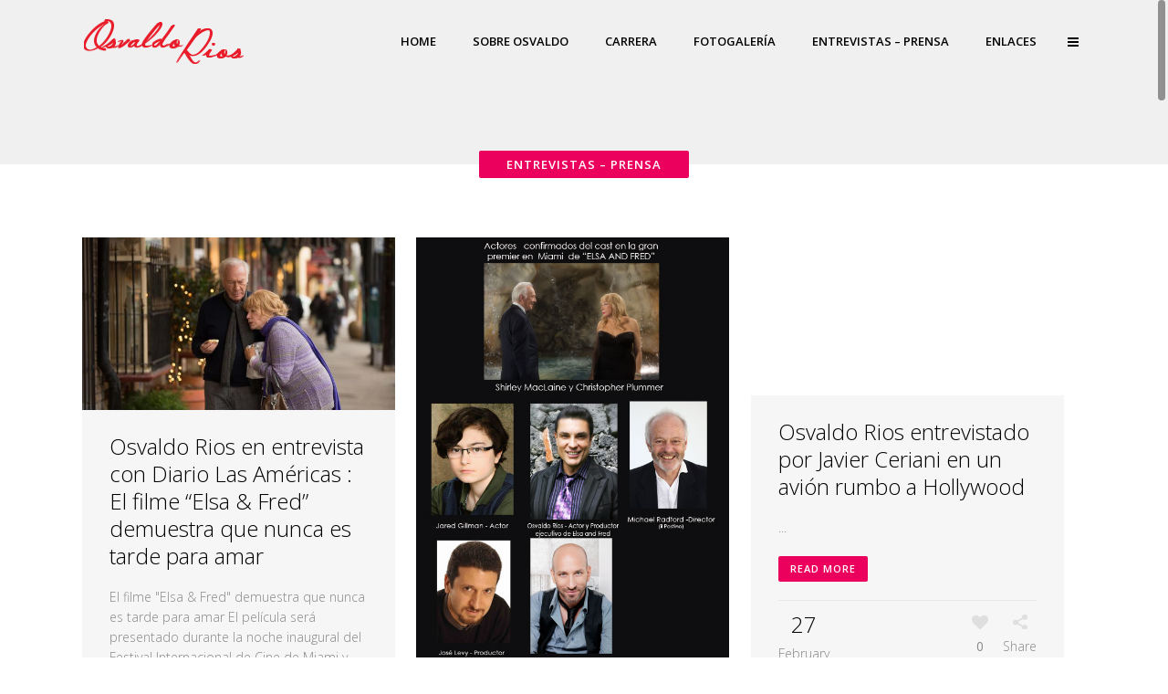

--- FILE ---
content_type: text/html; charset=UTF-8
request_url: https://osvaldorios.net/index.php/blog/entrevistas_prensa/page/54/
body_size: 18828
content:
<!DOCTYPE html>
<html lang="en-US">
<head>
	<meta charset="UTF-8" />
	
	
			
						<meta name=viewport content="width=device-width,initial-scale=1,user-scalable=no">
		
	<title>Osvaldo Rios |   Entrevistas &#8211; Prensa</title>

	<link rel="profile" href="https://gmpg.org/xfn/11" />
	<link rel="pingback" href="https://osvaldorios.net/xmlrpc.php" />
	<link rel="shortcut icon" type="image/x-icon" href="https://osvaldorios.net/wp-content/themes/elision/img/favicon.ico">
	<link rel="apple-touch-icon" href="https://osvaldorios.net/wp-content/themes/elision/img/favicon.ico"/>
	<!--[if gte IE 9]>
		<style type="text/css">
			.gradient {
				 filter: none;
			}
		</style>
	<![endif]-->

	<link href='//fonts.googleapis.com/css?family=Open+Sans:400,800italic,800,700italic,600italic,600,400italic,300italic,300&subset=latin,latin-ext' rel='stylesheet' type='text/css'>
<meta name='robots' content='max-image-preview:large' />

<!-- Social Warfare v4.3.0 https://warfareplugins.com - BEGINNING OF OUTPUT -->
<style>
	@font-face {
		font-family: "sw-icon-font";
		src:url("https://osvaldorios.net/wp-content/plugins/social-warfare/assets/fonts/sw-icon-font.eot?ver=4.3.0");
		src:url("https://osvaldorios.net/wp-content/plugins/social-warfare/assets/fonts/sw-icon-font.eot?ver=4.3.0#iefix") format("embedded-opentype"),
		url("https://osvaldorios.net/wp-content/plugins/social-warfare/assets/fonts/sw-icon-font.woff?ver=4.3.0") format("woff"),
		url("https://osvaldorios.net/wp-content/plugins/social-warfare/assets/fonts/sw-icon-font.ttf?ver=4.3.0") format("truetype"),
		url("https://osvaldorios.net/wp-content/plugins/social-warfare/assets/fonts/sw-icon-font.svg?ver=4.3.0#1445203416") format("svg");
		font-weight: normal;
		font-style: normal;
		font-display:block;
	}
</style>
<!-- Social Warfare v4.3.0 https://warfareplugins.com - END OF OUTPUT -->

<link rel='dns-prefetch' href='//fonts.googleapis.com' />
<link rel='dns-prefetch' href='//s.w.org' />
<link rel="alternate" type="application/rss+xml" title="Osvaldo Rios &raquo; Feed" href="https://osvaldorios.net/index.php/feed/" />
<link rel="alternate" type="application/rss+xml" title="Osvaldo Rios &raquo; Comments Feed" href="https://osvaldorios.net/index.php/comments/feed/" />
<link rel="alternate" type="application/rss+xml" title="Osvaldo Rios &raquo; Entrevistas &#8211; Prensa Comments Feed" href="https://osvaldorios.net/index.php/blog/entrevistas_prensa/feed/" />
		<!-- This site uses the Google Analytics by ExactMetrics plugin v7.10.0 - Using Analytics tracking - https://www.exactmetrics.com/ -->
							<script
				src="//www.googletagmanager.com/gtag/js?id=UA-1307230-34"  data-cfasync="false" data-wpfc-render="false" type="text/javascript" async></script>
			<script data-cfasync="false" data-wpfc-render="false" type="text/javascript">
				var em_version = '7.10.0';
				var em_track_user = true;
				var em_no_track_reason = '';
				
								var disableStrs = [
															'ga-disable-UA-1307230-34',
									];

				/* Function to detect opted out users */
				function __gtagTrackerIsOptedOut() {
					for (var index = 0; index < disableStrs.length; index++) {
						if (document.cookie.indexOf(disableStrs[index] + '=true') > -1) {
							return true;
						}
					}

					return false;
				}

				/* Disable tracking if the opt-out cookie exists. */
				if (__gtagTrackerIsOptedOut()) {
					for (var index = 0; index < disableStrs.length; index++) {
						window[disableStrs[index]] = true;
					}
				}

				/* Opt-out function */
				function __gtagTrackerOptout() {
					for (var index = 0; index < disableStrs.length; index++) {
						document.cookie = disableStrs[index] + '=true; expires=Thu, 31 Dec 2099 23:59:59 UTC; path=/';
						window[disableStrs[index]] = true;
					}
				}

				if ('undefined' === typeof gaOptout) {
					function gaOptout() {
						__gtagTrackerOptout();
					}
				}
								window.dataLayer = window.dataLayer || [];

				window.ExactMetricsDualTracker = {
					helpers: {},
					trackers: {},
				};
				if (em_track_user) {
					function __gtagDataLayer() {
						dataLayer.push(arguments);
					}

					function __gtagTracker(type, name, parameters) {
						if (!parameters) {
							parameters = {};
						}

						if (parameters.send_to) {
							__gtagDataLayer.apply(null, arguments);
							return;
						}

						if (type === 'event') {
							
														parameters.send_to = exactmetrics_frontend.ua;
							__gtagDataLayer(type, name, parameters);
													} else {
							__gtagDataLayer.apply(null, arguments);
						}
					}

					__gtagTracker('js', new Date());
					__gtagTracker('set', {
						'developer_id.dNDMyYj': true,
											});
															__gtagTracker('config', 'UA-1307230-34', {"forceSSL":"true"} );
										window.gtag = __gtagTracker;										(function () {
						/* https://developers.google.com/analytics/devguides/collection/analyticsjs/ */
						/* ga and __gaTracker compatibility shim. */
						var noopfn = function () {
							return null;
						};
						var newtracker = function () {
							return new Tracker();
						};
						var Tracker = function () {
							return null;
						};
						var p = Tracker.prototype;
						p.get = noopfn;
						p.set = noopfn;
						p.send = function () {
							var args = Array.prototype.slice.call(arguments);
							args.unshift('send');
							__gaTracker.apply(null, args);
						};
						var __gaTracker = function () {
							var len = arguments.length;
							if (len === 0) {
								return;
							}
							var f = arguments[len - 1];
							if (typeof f !== 'object' || f === null || typeof f.hitCallback !== 'function') {
								if ('send' === arguments[0]) {
									var hitConverted, hitObject = false, action;
									if ('event' === arguments[1]) {
										if ('undefined' !== typeof arguments[3]) {
											hitObject = {
												'eventAction': arguments[3],
												'eventCategory': arguments[2],
												'eventLabel': arguments[4],
												'value': arguments[5] ? arguments[5] : 1,
											}
										}
									}
									if ('pageview' === arguments[1]) {
										if ('undefined' !== typeof arguments[2]) {
											hitObject = {
												'eventAction': 'page_view',
												'page_path': arguments[2],
											}
										}
									}
									if (typeof arguments[2] === 'object') {
										hitObject = arguments[2];
									}
									if (typeof arguments[5] === 'object') {
										Object.assign(hitObject, arguments[5]);
									}
									if ('undefined' !== typeof arguments[1].hitType) {
										hitObject = arguments[1];
										if ('pageview' === hitObject.hitType) {
											hitObject.eventAction = 'page_view';
										}
									}
									if (hitObject) {
										action = 'timing' === arguments[1].hitType ? 'timing_complete' : hitObject.eventAction;
										hitConverted = mapArgs(hitObject);
										__gtagTracker('event', action, hitConverted);
									}
								}
								return;
							}

							function mapArgs(args) {
								var arg, hit = {};
								var gaMap = {
									'eventCategory': 'event_category',
									'eventAction': 'event_action',
									'eventLabel': 'event_label',
									'eventValue': 'event_value',
									'nonInteraction': 'non_interaction',
									'timingCategory': 'event_category',
									'timingVar': 'name',
									'timingValue': 'value',
									'timingLabel': 'event_label',
									'page': 'page_path',
									'location': 'page_location',
									'title': 'page_title',
								};
								for (arg in args) {
																		if (!(!args.hasOwnProperty(arg) || !gaMap.hasOwnProperty(arg))) {
										hit[gaMap[arg]] = args[arg];
									} else {
										hit[arg] = args[arg];
									}
								}
								return hit;
							}

							try {
								f.hitCallback();
							} catch (ex) {
							}
						};
						__gaTracker.create = newtracker;
						__gaTracker.getByName = newtracker;
						__gaTracker.getAll = function () {
							return [];
						};
						__gaTracker.remove = noopfn;
						__gaTracker.loaded = true;
						window['__gaTracker'] = __gaTracker;
					})();
									} else {
										console.log("");
					(function () {
						function __gtagTracker() {
							return null;
						}

						window['__gtagTracker'] = __gtagTracker;
						window['gtag'] = __gtagTracker;
					})();
									}
			</script>
				<!-- / Google Analytics by ExactMetrics -->
				<script type="text/javascript">
			window._wpemojiSettings = {"baseUrl":"https:\/\/s.w.org\/images\/core\/emoji\/13.1.0\/72x72\/","ext":".png","svgUrl":"https:\/\/s.w.org\/images\/core\/emoji\/13.1.0\/svg\/","svgExt":".svg","source":{"concatemoji":"https:\/\/osvaldorios.net\/wp-includes\/js\/wp-emoji-release.min.js?ver=5.8.2"}};
			!function(e,a,t){var n,r,o,i=a.createElement("canvas"),p=i.getContext&&i.getContext("2d");function s(e,t){var a=String.fromCharCode;p.clearRect(0,0,i.width,i.height),p.fillText(a.apply(this,e),0,0);e=i.toDataURL();return p.clearRect(0,0,i.width,i.height),p.fillText(a.apply(this,t),0,0),e===i.toDataURL()}function c(e){var t=a.createElement("script");t.src=e,t.defer=t.type="text/javascript",a.getElementsByTagName("head")[0].appendChild(t)}for(o=Array("flag","emoji"),t.supports={everything:!0,everythingExceptFlag:!0},r=0;r<o.length;r++)t.supports[o[r]]=function(e){if(!p||!p.fillText)return!1;switch(p.textBaseline="top",p.font="600 32px Arial",e){case"flag":return s([127987,65039,8205,9895,65039],[127987,65039,8203,9895,65039])?!1:!s([55356,56826,55356,56819],[55356,56826,8203,55356,56819])&&!s([55356,57332,56128,56423,56128,56418,56128,56421,56128,56430,56128,56423,56128,56447],[55356,57332,8203,56128,56423,8203,56128,56418,8203,56128,56421,8203,56128,56430,8203,56128,56423,8203,56128,56447]);case"emoji":return!s([10084,65039,8205,55357,56613],[10084,65039,8203,55357,56613])}return!1}(o[r]),t.supports.everything=t.supports.everything&&t.supports[o[r]],"flag"!==o[r]&&(t.supports.everythingExceptFlag=t.supports.everythingExceptFlag&&t.supports[o[r]]);t.supports.everythingExceptFlag=t.supports.everythingExceptFlag&&!t.supports.flag,t.DOMReady=!1,t.readyCallback=function(){t.DOMReady=!0},t.supports.everything||(n=function(){t.readyCallback()},a.addEventListener?(a.addEventListener("DOMContentLoaded",n,!1),e.addEventListener("load",n,!1)):(e.attachEvent("onload",n),a.attachEvent("onreadystatechange",function(){"complete"===a.readyState&&t.readyCallback()})),(n=t.source||{}).concatemoji?c(n.concatemoji):n.wpemoji&&n.twemoji&&(c(n.twemoji),c(n.wpemoji)))}(window,document,window._wpemojiSettings);
		</script>
		<style type="text/css">
img.wp-smiley,
img.emoji {
	display: inline !important;
	border: none !important;
	box-shadow: none !important;
	height: 1em !important;
	width: 1em !important;
	margin: 0 .07em !important;
	vertical-align: -0.1em !important;
	background: none !important;
	padding: 0 !important;
}
</style>
	<link rel='stylesheet' id='social-warfare-block-css-css'  href='https://osvaldorios.net/wp-content/plugins/social-warfare/assets/js/post-editor/dist/blocks.style.build.css?ver=5.8.2' type='text/css' media='all' />
<link rel='stylesheet' id='wp-block-library-css'  href='https://osvaldorios.net/wp-includes/css/dist/block-library/style.min.css?ver=5.8.2' type='text/css' media='all' />
<link rel='stylesheet' id='wpzoom-social-icons-block-style-css'  href='https://osvaldorios.net/wp-content/plugins/social-icons-widget-by-wpzoom/block/dist/style-wpzoom-social-icons.css?ver=4.2.2' type='text/css' media='all' />
<link rel='stylesheet' id='layerslider-css'  href='https://osvaldorios.net/wp-content/plugins/LayerSlider/static/css/layerslider.css?ver=5.6.2' type='text/css' media='all' />
<link rel='stylesheet' id='ls-google-fonts-css'  href='https://fonts.googleapis.com/css?family=Lato:100,300,regular,700,900%7COpen+Sans:300%7CIndie+Flower:regular%7COswald:300,regular,700&#038;subset=latin%2Clatin-ext' type='text/css' media='all' />
<link rel='stylesheet' id='social_warfare-css'  href='https://osvaldorios.net/wp-content/plugins/social-warfare/assets/css/style.min.css?ver=4.3.0' type='text/css' media='all' />
<link rel='stylesheet' id='default_style-css'  href='https://osvaldorios.net/wp-content/themes/elision/style.css?ver=5.8.2' type='text/css' media='all' />
<link rel='stylesheet' id='qode-font-awesome-css'  href='https://osvaldorios.net/wp-content/themes/elision/css/font-awesome/css/font-awesome.min.css?ver=5.8.2' type='text/css' media='all' />
<link rel='stylesheet' id='stylesheet-css'  href='https://osvaldorios.net/wp-content/themes/elision/css/stylesheet.min.css?ver=5.8.2' type='text/css' media='all' />
<link rel='stylesheet' id='style_dynamic-css'  href='https://osvaldorios.net/wp-content/themes/elision/css/style_dynamic.php?ver=5.8.2' type='text/css' media='all' />
<link rel='stylesheet' id='responsive-css'  href='https://osvaldorios.net/wp-content/themes/elision/css/responsive.min.css?ver=5.8.2' type='text/css' media='all' />
<link rel='stylesheet' id='style_dynamic_responsive-css'  href='https://osvaldorios.net/wp-content/themes/elision/css/style_dynamic_responsive.php?ver=5.8.2' type='text/css' media='all' />
<link rel='stylesheet' id='js_composer_front-css'  href='https://osvaldorios.net/wp-content/plugins/js_composer/assets/css/js_composer.min.css?ver=4.10' type='text/css' media='all' />
<link rel='stylesheet' id='custom_css-css'  href='https://osvaldorios.net/wp-content/themes/elision/css/custom_css.php?ver=5.8.2' type='text/css' media='all' />
<link rel='stylesheet' id='wpzoom-social-icons-socicon-css'  href='https://osvaldorios.net/wp-content/plugins/social-icons-widget-by-wpzoom/assets/css/wpzoom-socicon.css?ver=1640804376' type='text/css' media='all' />
<link rel='stylesheet' id='wpzoom-social-icons-genericons-css'  href='https://osvaldorios.net/wp-content/plugins/social-icons-widget-by-wpzoom/assets/css/genericons.css?ver=1640804376' type='text/css' media='all' />
<link rel='stylesheet' id='wpzoom-social-icons-academicons-css'  href='https://osvaldorios.net/wp-content/plugins/social-icons-widget-by-wpzoom/assets/css/academicons.min.css?ver=1640804376' type='text/css' media='all' />
<link rel='stylesheet' id='wpzoom-social-icons-font-awesome-3-css'  href='https://osvaldorios.net/wp-content/plugins/social-icons-widget-by-wpzoom/assets/css/font-awesome-3.min.css?ver=1640804376' type='text/css' media='all' />
<link rel='stylesheet' id='dashicons-css'  href='https://osvaldorios.net/wp-includes/css/dashicons.min.css?ver=5.8.2' type='text/css' media='all' />
<link rel='stylesheet' id='wpzoom-social-icons-styles-css'  href='https://osvaldorios.net/wp-content/plugins/social-icons-widget-by-wpzoom/assets/css/wpzoom-social-icons-styles.css?ver=1640804376' type='text/css' media='all' />
<link rel='preload' as='font'  id='wpzoom-social-icons-font-academicons-ttf-css'  href='https://osvaldorios.net/wp-content/plugins/social-icons-widget-by-wpzoom/assets/font/academicons.ttf?v=1.8.6'  type='font/ttf' crossorigin />
<link rel='preload' as='font'  id='wpzoom-social-icons-font-academicons-woff-css'  href='https://osvaldorios.net/wp-content/plugins/social-icons-widget-by-wpzoom/assets/font/academicons.woff?v=1.8.6'  type='font/woff' crossorigin />
<link rel='preload' as='font'  id='wpzoom-social-icons-font-fontawesome-3-ttf-css'  href='https://osvaldorios.net/wp-content/plugins/social-icons-widget-by-wpzoom/assets/font/fontawesome-webfont.ttf?v=4.7.0'  type='font/ttf' crossorigin />
<link rel='preload' as='font'  id='wpzoom-social-icons-font-fontawesome-3-woff-css'  href='https://osvaldorios.net/wp-content/plugins/social-icons-widget-by-wpzoom/assets/font/fontawesome-webfont.woff?v=4.7.0'  type='font/woff' crossorigin />
<link rel='preload' as='font'  id='wpzoom-social-icons-font-fontawesome-3-woff2-css'  href='https://osvaldorios.net/wp-content/plugins/social-icons-widget-by-wpzoom/assets/font/fontawesome-webfont.woff2?v=4.7.0'  type='font/woff2' crossorigin />
<link rel='preload' as='font'  id='wpzoom-social-icons-font-genericons-ttf-css'  href='https://osvaldorios.net/wp-content/plugins/social-icons-widget-by-wpzoom/assets/font/Genericons.ttf'  type='font/ttf' crossorigin />
<link rel='preload' as='font'  id='wpzoom-social-icons-font-genericons-woff-css'  href='https://osvaldorios.net/wp-content/plugins/social-icons-widget-by-wpzoom/assets/font/Genericons.woff'  type='font/woff' crossorigin />
<link rel='preload' as='font'  id='wpzoom-social-icons-font-socicon-ttf-css'  href='https://osvaldorios.net/wp-content/plugins/social-icons-widget-by-wpzoom/assets/font/socicon.ttf?v=4.2.2'  type='font/ttf' crossorigin />
<link rel='preload' as='font'  id='wpzoom-social-icons-font-socicon-woff-css'  href='https://osvaldorios.net/wp-content/plugins/social-icons-widget-by-wpzoom/assets/font/socicon.woff?v=4.2.2'  type='font/woff' crossorigin />
<script type='text/javascript' src='https://osvaldorios.net/wp-content/plugins/google-analytics-dashboard-for-wp/assets/js/frontend-gtag.min.js?ver=7.10.0' id='exactmetrics-frontend-script-js'></script>
<script data-cfasync="false" data-wpfc-render="false" type="text/javascript" id='exactmetrics-frontend-script-js-extra'>/* <![CDATA[ */
var exactmetrics_frontend = {"js_events_tracking":"true","download_extensions":"zip,mp3,mpeg,pdf,docx,pptx,xlsx,rar","inbound_paths":"[{\"path\":\"\\\/go\\\/\",\"label\":\"affiliate\"},{\"path\":\"\\\/recommend\\\/\",\"label\":\"affiliate\"}]","home_url":"https:\/\/osvaldorios.net","hash_tracking":"false","ua":"UA-1307230-34","v4_id":""};/* ]]> */
</script>
<script type='text/javascript' src='https://osvaldorios.net/wp-content/plugins/LayerSlider/static/js/greensock.js?ver=1.11.8' id='greensock-js'></script>
<script type='text/javascript' src='https://osvaldorios.net/wp-includes/js/jquery/jquery.min.js?ver=3.6.0' id='jquery-core-js'></script>
<script type='text/javascript' src='https://osvaldorios.net/wp-includes/js/jquery/jquery-migrate.min.js?ver=3.3.2' id='jquery-migrate-js'></script>
<script type='text/javascript' src='https://osvaldorios.net/wp-content/plugins/LayerSlider/static/js/layerslider.kreaturamedia.jquery.js?ver=5.6.2' id='layerslider-js'></script>
<script type='text/javascript' src='https://osvaldorios.net/wp-content/plugins/LayerSlider/static/js/layerslider.transitions.js?ver=5.6.2' id='layerslider-transitions-js'></script>
<link rel="https://api.w.org/" href="https://osvaldorios.net/index.php/wp-json/" /><link rel="alternate" type="application/json" href="https://osvaldorios.net/index.php/wp-json/wp/v2/pages/605" /><link rel="EditURI" type="application/rsd+xml" title="RSD" href="https://osvaldorios.net/xmlrpc.php?rsd" />
<link rel="wlwmanifest" type="application/wlwmanifest+xml" href="https://osvaldorios.net/wp-includes/wlwmanifest.xml" /> 
<link rel="canonical" href="https://osvaldorios.net/index.php/blog/entrevistas_prensa/" />
<link rel='shortlink' href='https://osvaldorios.net/?p=605' />
<link rel="alternate" type="application/json+oembed" href="https://osvaldorios.net/index.php/wp-json/oembed/1.0/embed?url=https%3A%2F%2Fosvaldorios.net%2Findex.php%2Fblog%2Fentrevistas_prensa%2F" />
<link rel="alternate" type="text/xml+oembed" href="https://osvaldorios.net/index.php/wp-json/oembed/1.0/embed?url=https%3A%2F%2Fosvaldorios.net%2Findex.php%2Fblog%2Fentrevistas_prensa%2F&#038;format=xml" />
<style type="text/css">.recentcomments a{display:inline !important;padding:0 !important;margin:0 !important;}</style><meta name="generator" content="Powered by Visual Composer - drag and drop page builder for WordPress."/>
<!--[if lte IE 9]><link rel="stylesheet" type="text/css" href="https://osvaldorios.net/wp-content/plugins/js_composer/assets/css/vc_lte_ie9.min.css" media="screen"><![endif]--><!--[if IE  8]><link rel="stylesheet" type="text/css" href="https://osvaldorios.net/wp-content/plugins/js_composer/assets/css/vc-ie8.min.css" media="screen"><![endif]--><noscript><style type="text/css"> .wpb_animate_when_almost_visible { opacity: 1; }</style></noscript>	
</head>

<body data-rsssl=1 class="paged page-template page-template-blog-masonry page-template-blog-masonry-php page page-id-605 page-child parent-pageid-1815 paged-54 page-paged-54  smooth_scroll mac qode-theme-ver-3.0 wpb-js-composer js-comp-ver-4.10 vc_responsive">
	
						<section class="side_menu right">
			<div class="side_menu_title">
							</div>
					</section>
		<div class="wrapper">
	<div class="wrapper_inner">
	<!-- Google Analytics start -->
		<!-- Google Analytics end -->
	

<header class="    dark">
	<div class="header_inner clearfix">
	
		<div class="header_bottom clearfix">
						<div class="container">
					<div class="container_inner clearfix">
								<div class="header_inner_left">
						<div class="mobile_menu_button"><span><i class="fa fa-bars"></i></span></div>
						<div class="logo_wrapper">
														
															<div class="q_logo"><a href="https://osvaldorios.net/"><img class="normal" src="https://osvaldorios.net/wp-content/uploads/2017/05/logo1.png" alt="Logo"/><img class="dark" src="https://osvaldorios.net/wp-content/uploads/2017/05/logo1.png" alt="Logo"/><img class="sticky" src="https://osvaldorios.net/wp-content/uploads/2017/05/logo1.png" alt="Logo"/></a></div>
														
						</div>
					</div>
											<div class="header_inner_right">
																<div class="side_menu_button_wrapper right"><div class="side_menu_button"><a href="javascript:void(0)"><i class="fa fa-bars"></i></a></div></div>
						</div>
										<nav class="main_menu drop_down right">
					<ul id="menu-top_menu" class=""><li id="nav-menu-item-7235" class="menu-item menu-item-type-post_type menu-item-object-page menu-item-home  narrow"><a href="https://osvaldorios.net/" class=""><i class="menu_icon fa blank"></i><span>Home</span><i class="q_menu_arrow fa fa-angle-right"></i></a></li>
<li id="nav-menu-item-7174" class="menu-item menu-item-type-custom menu-item-object-custom menu-item-has-children  has_sub narrow"><a href="#" class=""><i class="menu_icon fa blank"></i><span>Sobre Osvaldo</span><i class="q_menu_arrow fa fa-angle-right"></i></a>
<div class="second"><div class="inner"><ul>
	<li id="nav-menu-item-7265" class="menu-item menu-item-type-post_type menu-item-object-page "><a href="https://osvaldorios.net/index.php/about-us-short/" class=""><i class="menu_icon fa blank"></i><span>Biografia</span><i class="q_menu_arrow fa fa-angle-right"></i></a></li>
</ul></div></div>
</li>
<li id="nav-menu-item-7932" class="menu-item menu-item-type-custom menu-item-object-custom menu-item-has-children  has_sub narrow"><a href="#" class=""><i class="menu_icon fa blank"></i><span>Carrera</span><i class="q_menu_arrow fa fa-angle-right"></i></a>
<div class="second"><div class="inner"><ul>
	<li id="nav-menu-item-8113" class="menu-item menu-item-type-custom menu-item-object-custom menu-item-has-children sub"><a href="#" class=""><i class="menu_icon fa blank"></i><span>Telenovelas</span><i class="q_menu_arrow fa fa-angle-right"></i></a>
	<ul>
		<li id="nav-menu-item-8318" class="menu-item menu-item-type-custom menu-item-object-custom "><a href="#" class=""><i class="menu_icon fa blank"></i><span>1989 – &#8220;Angelica Mi Vida&#8221;</span><i class="q_menu_arrow fa fa-angle-right"></i></a></li>
		<li id="nav-menu-item-8319" class="menu-item menu-item-type-custom menu-item-object-custom "><a href="#" class=""><i class="menu_icon fa blank"></i><span>1989 – &#8220;Ahora O Nunca&#8221;</span><i class="q_menu_arrow fa fa-angle-right"></i></a></li>
		<li id="nav-menu-item-8322" class="menu-item menu-item-type-custom menu-item-object-custom "><a href="#" class=""><i class="menu_icon fa blank"></i><span>1990 – &#8220;Amor De Nadie&#8221;</span><i class="q_menu_arrow fa fa-angle-right"></i></a></li>
		<li id="nav-menu-item-8124" class="menu-item menu-item-type-taxonomy menu-item-object-category "><a title="1990 &#8211; &#8220;Aventurera&#8221;" href="https://osvaldorios.net/index.php/category/telenovelas/1990-aventurera/" class=""><i class="menu_icon fa blank"></i><span>1990 &#8211; &#8220;Aventurera&#8221;</span><i class="q_menu_arrow fa fa-angle-right"></i></a></li>
		<li id="nav-menu-item-8321" class="menu-item menu-item-type-custom menu-item-object-custom "><a href="#" class=""><i class="menu_icon fa blank"></i><span>1990 – &#8220;Secretos De Mujer&#8221;</span><i class="q_menu_arrow fa fa-angle-right"></i></a></li>
		<li id="nav-menu-item-8320" class="menu-item menu-item-type-custom menu-item-object-custom "><a href="#" class=""><i class="menu_icon fa blank"></i><span>1990 – &#8220;Amor De Madre&#8221;</span><i class="q_menu_arrow fa fa-angle-right"></i></a></li>
		<li id="nav-menu-item-8323" class="menu-item menu-item-type-custom menu-item-object-custom "><a href="#" class=""><i class="menu_icon fa blank"></i><span>1991 – &#8220;Natalia&#8221;</span><i class="q_menu_arrow fa fa-angle-right"></i></a></li>
		<li id="nav-menu-item-8146" class="menu-item menu-item-type-taxonomy menu-item-object-category "><a href="https://osvaldorios.net/index.php/category/telenovelas/1993-kassandra/" class=""><i class="menu_icon fa blank"></i><span>1993 &#8211; &#8220;Kassandra&#8221;</span><i class="q_menu_arrow fa fa-angle-right"></i></a></li>
		<li id="nav-menu-item-8161" class="menu-item menu-item-type-taxonomy menu-item-object-category "><a href="https://osvaldorios.net/index.php/category/telenovelas/1993-tres-destinos/" class=""><i class="menu_icon fa blank"></i><span>1993 &#8211; &#8220;Tres destinos&#8221;</span><i class="q_menu_arrow fa fa-angle-right"></i></a></li>
		<li id="nav-menu-item-8329" class="menu-item menu-item-type-taxonomy menu-item-object-category "><a href="https://osvaldorios.net/index.php/category/telenovelas/1995-al-son-del-amor/" class=""><i class="menu_icon fa blank"></i><span>1995 &#8211; &#8220;Al son del amor&#8221;</span><i class="q_menu_arrow fa fa-angle-right"></i></a></li>
		<li id="nav-menu-item-8183" class="menu-item menu-item-type-taxonomy menu-item-object-category "><a href="https://osvaldorios.net/index.php/category/telenovelas/1996-la-viuda-de-blanco/" class=""><i class="menu_icon fa blank"></i><span>1996 &#8211; &#8220;La viuda de Blanco&#8221;</span><i class="q_menu_arrow fa fa-angle-right"></i></a></li>
		<li id="nav-menu-item-8760" class="menu-item menu-item-type-taxonomy menu-item-object-category "><a href="https://osvaldorios.net/index.php/category/telenovelas/1999-hijos-de-nadie/" class=""><i class="menu_icon fa blank"></i><span>1999 &#8211; &#8220;Hijos de nadie&#8221;</span><i class="q_menu_arrow fa fa-angle-right"></i></a></li>
		<li id="nav-menu-item-8190" class="menu-item menu-item-type-taxonomy menu-item-object-category "><a href="https://osvaldorios.net/index.php/category/telenovelas/1999-todo-o-nada/" class=""><i class="menu_icon fa blank"></i><span>1999 &#8211; &#8220;Todo o nada&#8221;</span><i class="q_menu_arrow fa fa-angle-right"></i></a></li>
		<li id="nav-menu-item-8213" class="menu-item menu-item-type-taxonomy menu-item-object-category "><a href="https://osvaldorios.net/index.php/category/telenovelas/2000-rauzan/" class=""><i class="menu_icon fa blank"></i><span>2000 &#8211; &#8220;Rauzan&#8221;</span><i class="q_menu_arrow fa fa-angle-right"></i></a></li>
		<li id="nav-menu-item-8212" class="menu-item menu-item-type-taxonomy menu-item-object-category "><a href="https://osvaldorios.net/index.php/category/telenovelas/2000-abrazame-muy-fuerte/" class=""><i class="menu_icon fa blank"></i><span>2000 &#8211; &#8220;Abrazame muy fuerte&#8221;</span><i class="q_menu_arrow fa fa-angle-right"></i></a></li>
		<li id="nav-menu-item-8229" class="menu-item menu-item-type-taxonomy menu-item-object-category "><a href="https://osvaldorios.net/index.php/category/telenovelas/2002-gata-salvaje/" class=""><i class="menu_icon fa blank"></i><span>2002 &#8211; &#8220;Gata salvaje&#8221;</span><i class="q_menu_arrow fa fa-angle-right"></i></a></li>
		<li id="nav-menu-item-8325" class="menu-item menu-item-type-custom menu-item-object-custom "><a href="#" class=""><i class="menu_icon fa blank"></i><span>2002 – &#8220;Hijos de Nadie II&#8221;</span><i class="q_menu_arrow fa fa-angle-right"></i></a></li>
		<li id="nav-menu-item-8312" class="menu-item menu-item-type-taxonomy menu-item-object-category "><a href="https://osvaldorios.net/index.php/category/telenovelas/2004-angel-rebelde/" class=""><i class="menu_icon fa blank"></i><span>2004 &#8211; &#8220;Angel rebelde&#8221;</span><i class="q_menu_arrow fa fa-angle-right"></i></a></li>
		<li id="nav-menu-item-8313" class="menu-item menu-item-type-taxonomy menu-item-object-category "><a href="https://osvaldorios.net/index.php/category/telenovelas/2007-el-zorro/" class=""><i class="menu_icon fa blank"></i><span>2007 &#8211; &#8220;El Zorro&#8221;</span><i class="q_menu_arrow fa fa-angle-right"></i></a></li>
		<li id="nav-menu-item-8314" class="menu-item menu-item-type-taxonomy menu-item-object-category "><a href="https://osvaldorios.net/index.php/category/telenovelas/2008-el-juramento/" class=""><i class="menu_icon fa blank"></i><span>2008 &#8211; &#8220;El juramento&#8221;</span><i class="q_menu_arrow fa fa-angle-right"></i></a></li>
		<li id="nav-menu-item-8315" class="menu-item menu-item-type-taxonomy menu-item-object-category "><a href="https://osvaldorios.net/index.php/category/telenovelas/2009-corazon-salvaje/" class=""><i class="menu_icon fa blank"></i><span>2009 &#8211; &#8220;Corazon salvaje&#8221;</span><i class="q_menu_arrow fa fa-angle-right"></i></a></li>
		<li id="nav-menu-item-8317" class="menu-item menu-item-type-taxonomy menu-item-object-category "><a href="https://osvaldorios.net/index.php/category/telenovelas/2010-triunfo-del-amor/" class=""><i class="menu_icon fa blank"></i><span>2010 &#8211; &#8220;Triunfo del amor&#8221;</span><i class="q_menu_arrow fa fa-angle-right"></i></a></li>
	</ul>
</li>
	<li id="nav-menu-item-8402" class="menu-item menu-item-type-custom menu-item-object-custom menu-item-has-children sub"><a href="#" class=""><i class="menu_icon fa blank"></i><span>Peliculas</span><i class="q_menu_arrow fa fa-angle-right"></i></a>
	<ul>
		<li id="nav-menu-item-8403" class="menu-item menu-item-type-taxonomy menu-item-object-category "><a href="https://osvaldorios.net/index.php/category/peliculas/1989-en-aquella-playa/" class=""><i class="menu_icon fa blank"></i><span>1989 &#8211; &#8220;En aquella playa&#8221;</span><i class="q_menu_arrow fa fa-angle-right"></i></a></li>
		<li id="nav-menu-item-8404" class="menu-item menu-item-type-taxonomy menu-item-object-category "><a href="https://osvaldorios.net/index.php/category/peliculas/1990-chona/" class=""><i class="menu_icon fa blank"></i><span>1990 &#8211; &#8220;Chona</span><i class="q_menu_arrow fa fa-angle-right"></i></a></li>
		<li id="nav-menu-item-8405" class="menu-item menu-item-type-taxonomy menu-item-object-category "><a href="https://osvaldorios.net/index.php/category/peliculas/1995-entre-dos-amores/" class=""><i class="menu_icon fa blank"></i><span>1995 &#8211; &#8220;Entre dos amores&#8221;</span><i class="q_menu_arrow fa fa-angle-right"></i></a></li>
		<li id="nav-menu-item-8406" class="menu-item menu-item-type-taxonomy menu-item-object-category "><a href="https://osvaldorios.net/index.php/category/peliculas/2001-plaza-vacante/" class=""><i class="menu_icon fa blank"></i><span>2001 &#8211; &#8220;Plaza vacante&#8221;</span><i class="q_menu_arrow fa fa-angle-right"></i></a></li>
		<li id="nav-menu-item-8399" class="menu-item menu-item-type-custom menu-item-object-custom "><a href="#" class=""><i class="menu_icon fa blank"></i><span>2002 – &#8220;Secuestrados&#8221;</span><i class="q_menu_arrow fa fa-angle-right"></i></a></li>
		<li id="nav-menu-item-8407" class="menu-item menu-item-type-taxonomy menu-item-object-category "><a href="https://osvaldorios.net/index.php/category/peliculas/2002-mas-alla-del-limite/" class=""><i class="menu_icon fa blank"></i><span>2002 &#8211; &#8220;Màs allà del lìmite&#8221;</span><i class="q_menu_arrow fa fa-angle-right"></i></a></li>
		<li id="nav-menu-item-8408" class="menu-item menu-item-type-taxonomy menu-item-object-category "><a href="https://osvaldorios.net/index.php/category/peliculas/2008-la-carretera/" class=""><i class="menu_icon fa blank"></i><span>2008 &#8211; &#8220;La carretera&#8221;</span><i class="q_menu_arrow fa fa-angle-right"></i></a></li>
		<li id="nav-menu-item-8409" class="menu-item menu-item-type-taxonomy menu-item-object-category "><a href="https://osvaldorios.net/index.php/category/peliculas/2013-elsa-fred/" class=""><i class="menu_icon fa blank"></i><span>2013 &#8211; &#8220;Elsa &amp; Fred&#8221;</span><i class="q_menu_arrow fa fa-angle-right"></i></a></li>
		<li id="nav-menu-item-8410" class="menu-item menu-item-type-taxonomy menu-item-object-category "><a href="https://osvaldorios.net/index.php/category/peliculas/2013-gloria/" class=""><i class="menu_icon fa blank"></i><span>2013 &#8211; &#8220;Gloria&#8221;</span><i class="q_menu_arrow fa fa-angle-right"></i></a></li>
		<li id="nav-menu-item-8400" class="menu-item menu-item-type-custom menu-item-object-custom "><a href="#" class=""><i class="menu_icon fa blank"></i><span>2014 – &#8220;The Sonics&#8221;</span><i class="q_menu_arrow fa fa-angle-right"></i></a></li>
		<li id="nav-menu-item-8401" class="menu-item menu-item-type-custom menu-item-object-custom "><a href="#" class=""><i class="menu_icon fa blank"></i><span>2014 – &#8220;La Habana Que Habita En Mi&#8221;</span><i class="q_menu_arrow fa fa-angle-right"></i></a></li>
		<li id="nav-menu-item-11840" class="menu-item menu-item-type-taxonomy menu-item-object-category "><a href="https://osvaldorios.net/index.php/category/peliculas/2019-marcelo/" class=""><i class="menu_icon fa blank"></i><span>2019 &#8211; Marcelo</span><i class="q_menu_arrow fa fa-angle-right"></i></a></li>
		<li id="nav-menu-item-11855" class="menu-item menu-item-type-taxonomy menu-item-object-category "><a href="https://osvaldorios.net/index.php/category/peliculas/2020-la-nina-y-el-mar/" class=""><i class="menu_icon fa blank"></i><span>2020 -La Niña y El Mar</span><i class="q_menu_arrow fa fa-angle-right"></i></a></li>
	</ul>
</li>
	<li id="nav-menu-item-8454" class="menu-item menu-item-type-custom menu-item-object-custom menu-item-has-children sub"><a href="#" class=""><i class="menu_icon fa blank"></i><span>Series de TV</span><i class="q_menu_arrow fa fa-angle-right"></i></a>
	<ul>
		<li id="nav-menu-item-8455" class="menu-item menu-item-type-taxonomy menu-item-object-category "><a href="https://osvaldorios.net/index.php/category/series-de-tv/1999-despues-de-adios/" class=""><i class="menu_icon fa blank"></i><span>1999 &#8211; &#8220;Despues de adios&#8221;</span><i class="q_menu_arrow fa fa-angle-right"></i></a></li>
		<li id="nav-menu-item-8456" class="menu-item menu-item-type-taxonomy menu-item-object-category "><a href="https://osvaldorios.net/index.php/category/series-de-tv/2002-mi-conciencia-y-yo/" class=""><i class="menu_icon fa blank"></i><span>2002 &#8211; &#8220;Mi conciencia y yo&#8221;</span><i class="q_menu_arrow fa fa-angle-right"></i></a></li>
		<li id="nav-menu-item-8457" class="menu-item menu-item-type-taxonomy menu-item-object-category "><a href="https://osvaldorios.net/index.php/category/series-de-tv/2005-miami-special-team/" class=""><i class="menu_icon fa blank"></i><span>2005 &#8211; &#8220;Miami special team&#8221;</span><i class="q_menu_arrow fa fa-angle-right"></i></a></li>
		<li id="nav-menu-item-8458" class="menu-item menu-item-type-taxonomy menu-item-object-category "><a href="https://osvaldorios.net/index.php/category/series-de-tv/2006-el-regreso-del-soldado/" class=""><i class="menu_icon fa blank"></i><span>2006 &#8211; &#8220;El regreso del soldado&#8221;</span><i class="q_menu_arrow fa fa-angle-right"></i></a></li>
		<li id="nav-menu-item-8459" class="menu-item menu-item-type-taxonomy menu-item-object-category "><a href="https://osvaldorios.net/index.php/category/series-de-tv/2006-soltero-se-vive-mejor/" class=""><i class="menu_icon fa blank"></i><span>2006 &#8211; &#8220;Soltero se vive mejor&#8221;</span><i class="q_menu_arrow fa fa-angle-right"></i></a></li>
	</ul>
</li>
	<li id="nav-menu-item-9654" class="menu-item menu-item-type-taxonomy menu-item-object-category "><a href="https://osvaldorios.net/index.php/category/comerciales/" class=""><i class="menu_icon fa blank"></i><span>Comerciales</span><i class="q_menu_arrow fa fa-angle-right"></i></a></li>
	<li id="nav-menu-item-8754" class="menu-item menu-item-type-custom menu-item-object-custom menu-item-has-children sub"><a href="#" class=""><i class="menu_icon fa blank"></i><span>Obras de teatro</span><i class="q_menu_arrow fa fa-angle-right"></i></a>
	<ul>
		<li id="nav-menu-item-9587" class="menu-item menu-item-type-taxonomy menu-item-object-category "><a href="https://osvaldorios.net/index.php/category/obras-de-teatro/maria/" class=""><i class="menu_icon fa blank"></i><span>&#8220;Maria&#8221;</span><i class="q_menu_arrow fa fa-angle-right"></i></a></li>
		<li id="nav-menu-item-9564" class="menu-item menu-item-type-custom menu-item-object-custom "><a href="#" class=""><i class="menu_icon fa blank"></i><span>&#8220;La Piaf&#8221;</span><i class="q_menu_arrow fa fa-angle-right"></i></a></li>
		<li id="nav-menu-item-9992" class="menu-item menu-item-type-taxonomy menu-item-object-category "><a href="https://osvaldorios.net/index.php/category/obras-de-teatro/la-fortuna-y-los-ojos-del-hombre/" class=""><i class="menu_icon fa blank"></i><span>&#8220;La fortuna y los ojos del hombre&#8221;</span><i class="q_menu_arrow fa fa-angle-right"></i></a></li>
		<li id="nav-menu-item-9571" class="menu-item menu-item-type-taxonomy menu-item-object-category "><a href="https://osvaldorios.net/index.php/category/obras-de-teatro/guys-and-dolls/" class=""><i class="menu_icon fa blank"></i><span>&#8220;Guys and Dolls&#8221;</span><i class="q_menu_arrow fa fa-angle-right"></i></a></li>
		<li id="nav-menu-item-9566" class="menu-item menu-item-type-custom menu-item-object-custom "><a href="#" class=""><i class="menu_icon fa blank"></i><span>&#8220;The king and I&#8221;</span><i class="q_menu_arrow fa fa-angle-right"></i></a></li>
		<li id="nav-menu-item-9584" class="menu-item menu-item-type-taxonomy menu-item-object-category "><a href="https://osvaldorios.net/index.php/category/obras-de-teatro/la-bella-y-la-bestia/" class=""><i class="menu_icon fa blank"></i><span>&#8220;La bella y la Bestia&#8221;</span><i class="q_menu_arrow fa fa-angle-right"></i></a></li>
		<li id="nav-menu-item-9615" class="menu-item menu-item-type-taxonomy menu-item-object-category "><a href="https://osvaldorios.net/index.php/category/obras-de-teatro/en-pelotas/" class=""><i class="menu_icon fa blank"></i><span>&#8220;En pelotas&#8221;</span><i class="q_menu_arrow fa fa-angle-right"></i></a></li>
		<li id="nav-menu-item-9623" class="menu-item menu-item-type-taxonomy menu-item-object-category "><a href="https://osvaldorios.net/index.php/category/obras-de-teatro/tres-hombres-y-un-bebe/" class=""><i class="menu_icon fa blank"></i><span>&#8220;Tres Hombres y un Bebé &#8220;</span><i class="q_menu_arrow fa fa-angle-right"></i></a></li>
		<li id="nav-menu-item-9631" class="menu-item menu-item-type-taxonomy menu-item-object-category "><a href="https://osvaldorios.net/index.php/category/obras-de-teatro/machos/" class=""><i class="menu_icon fa blank"></i><span>&#8220;Machos&#8221;</span><i class="q_menu_arrow fa fa-angle-right"></i></a></li>
		<li id="nav-menu-item-9635" class="menu-item menu-item-type-taxonomy menu-item-object-category "><a href="https://osvaldorios.net/index.php/category/obras-de-teatro/el-beso-de-la-mujer-arana/" class=""><i class="menu_icon fa blank"></i><span>&#8220;El beso de la mujer araña&#8221;</span><i class="q_menu_arrow fa fa-angle-right"></i></a></li>
		<li id="nav-menu-item-9651" class="menu-item menu-item-type-taxonomy menu-item-object-category "><a href="https://osvaldorios.net/index.php/category/obras-de-teatro/se-quieren/" class=""><i class="menu_icon fa blank"></i><span>&#8220;Se Quieren&#8221;</span><i class="q_menu_arrow fa fa-angle-right"></i></a></li>
		<li id="nav-menu-item-9650" class="menu-item menu-item-type-taxonomy menu-item-object-category "><a href="https://osvaldorios.net/index.php/category/obras-de-teatro/mi-amiga-la-gorda/" class=""><i class="menu_icon fa blank"></i><span>&#8220;Mi amiga la gorda&#8221;</span><i class="q_menu_arrow fa fa-angle-right"></i></a></li>
	</ul>
</li>
	<li id="nav-menu-item-8233" class="menu-item menu-item-type-taxonomy menu-item-object-category "><a href="https://osvaldorios.net/index.php/category/programas-de-tv/" class=""><i class="menu_icon fa blank"></i><span>Programas de TV</span><i class="q_menu_arrow fa fa-angle-right"></i></a></li>
	<li id="nav-menu-item-8752" class="menu-item menu-item-type-custom menu-item-object-custom menu-item-has-children sub"><a href="#" class=""><i class="menu_icon fa blank"></i><span>Músico</span><i class="q_menu_arrow fa fa-angle-right"></i></a>
	<ul>
		<li id="nav-menu-item-9029" class="menu-item menu-item-type-taxonomy menu-item-object-category "><a href="https://osvaldorios.net/index.php/category/biografia-musical/" class=""><i class="menu_icon fa blank"></i><span>Biografia musical</span><i class="q_menu_arrow fa fa-angle-right"></i></a></li>
	</ul>
</li>
	<li id="nav-menu-item-8753" class="menu-item menu-item-type-custom menu-item-object-custom menu-item-has-children sub"><a href="#" class=""><i class="menu_icon fa blank"></i><span>Productor</span><i class="q_menu_arrow fa fa-angle-right"></i></a>
	<ul>
		<li id="nav-menu-item-9516" class="menu-item menu-item-type-taxonomy menu-item-object-category "><a href="https://osvaldorios.net/index.php/category/productor-ejecutivo/2013-elsa-fred-productor-ejecutivo/" class=""><i class="menu_icon fa blank"></i><span>2013 &#8211; &#8220;Elsa &amp; Fred&#8221;</span><i class="q_menu_arrow fa fa-angle-right"></i></a></li>
		<li id="nav-menu-item-8907" class="menu-item menu-item-type-taxonomy menu-item-object-category "><a href="https://osvaldorios.net/index.php/category/productor-ejecutivo/2014-gloria/" class=""><i class="menu_icon fa blank"></i><span>2014 &#8211; &#8220;Gloria&#8221; (Productor asociado)</span><i class="q_menu_arrow fa fa-angle-right"></i></a></li>
		<li id="nav-menu-item-9549" class="menu-item menu-item-type-taxonomy menu-item-object-category "><a href="https://osvaldorios.net/index.php/category/productor-ejecutivo/2014-dark-places/" class=""><i class="menu_icon fa blank"></i><span>2014 &#8211; &#8220;Dark Places&#8221;</span><i class="q_menu_arrow fa fa-angle-right"></i></a></li>
		<li id="nav-menu-item-9552" class="menu-item menu-item-type-custom menu-item-object-custom "><a href="#" class=""><i class="menu_icon fa blank"></i><span>2014 &#8211; &#8220;The Sonics&#8221;</span><i class="q_menu_arrow fa fa-angle-right"></i></a></li>
		<li id="nav-menu-item-9553" class="menu-item menu-item-type-custom menu-item-object-custom "><a href="#" class=""><i class="menu_icon fa blank"></i><span>2014 &#8211; &#8220;La Habana que habita en mi&#8221;</span><i class="q_menu_arrow fa fa-angle-right"></i></a></li>
	</ul>
</li>
	<li id="nav-menu-item-8751" class="menu-item menu-item-type-taxonomy menu-item-object-category "><a href="https://osvaldorios.net/index.php/category/premios/" class=""><i class="menu_icon fa blank"></i><span>Premios</span><i class="q_menu_arrow fa fa-angle-right"></i></a></li>
</ul></div></div>
</li>
<li id="nav-menu-item-7244" class="menu-item menu-item-type-post_type menu-item-object-page  narrow"><a title="Fotogalería" href="https://osvaldorios.net/index.php/portfolio/gallery-style-condensed/fotogaleria/" class=""><i class="menu_icon fa blank"></i><span>Fotogalería</span><i class="q_menu_arrow fa fa-angle-right"></i></a></li>
<li id="nav-menu-item-7195" class="menu-item menu-item-type-post_type menu-item-object-page current-menu-item page_item page-item-605 current_page_item menu-item-has-children active has_sub narrow"><a href="https://osvaldorios.net/index.php/blog/entrevistas_prensa/" class=" current "><i class="menu_icon fa blank"></i><span>Entrevistas – Prensa</span><i class="q_menu_arrow fa fa-angle-right"></i></a>
<div class="second"><div class="inner"><ul>
	<li id="nav-menu-item-8737" class="menu-item menu-item-type-taxonomy menu-item-object-category "></li>
	<li id="nav-menu-item-7970" class="menu-item menu-item-type-taxonomy menu-item-object-category "><a href="https://osvaldorios.net/index.php/category/noticias-del-dia/" class=" no_link" style="cursor: default;" onclick="JavaScript: return false;"><i class="menu_icon fa blank"></i><span>Noticias del dia</span><i class="q_menu_arrow fa fa-angle-right"></i></a></li>
	<li id="nav-menu-item-7969" class="menu-item menu-item-type-taxonomy menu-item-object-category "><a href="https://osvaldorios.net/index.php/category/entrevistas-prensa/comunicados-de-prensa/" class=""><i class="menu_icon fa blank"></i><span>Comunicados de Prensa</span><i class="q_menu_arrow fa fa-angle-right"></i></a></li>
	<li id="nav-menu-item-11801" class="menu-item menu-item-type-custom menu-item-object-custom menu-item-has-children sub"><a href="#" class=""><i class="menu_icon fa blank"></i><span>2020 &#8211;</span><i class="q_menu_arrow fa fa-angle-right"></i></a>
	<ul>
		<li id="nav-menu-item-12749" class="menu-item menu-item-type-taxonomy menu-item-object-category "><a href="https://osvaldorios.net/index.php/category/entrevistas-prensa/2025/" class=""><i class="menu_icon fa blank"></i><span>2025</span><i class="q_menu_arrow fa fa-angle-right"></i></a></li>
		<li id="nav-menu-item-12470" class="menu-item menu-item-type-taxonomy menu-item-object-category "><a href="https://osvaldorios.net/index.php/category/entrevistas-prensa/2024/" class=""><i class="menu_icon fa blank"></i><span>2024</span><i class="q_menu_arrow fa fa-angle-right"></i></a></li>
		<li id="nav-menu-item-12385" class="menu-item menu-item-type-taxonomy menu-item-object-category "><a href="https://osvaldorios.net/index.php/category/entrevistas-prensa/2023/" class=""><i class="menu_icon fa blank"></i><span>2023</span><i class="q_menu_arrow fa fa-angle-right"></i></a></li>
		<li id="nav-menu-item-12269" class="menu-item menu-item-type-taxonomy menu-item-object-category "><a href="https://osvaldorios.net/index.php/category/entrevistas-prensa/2022/" class=""><i class="menu_icon fa blank"></i><span>2022</span><i class="q_menu_arrow fa fa-angle-right"></i></a></li>
		<li id="nav-menu-item-12143" class="menu-item menu-item-type-taxonomy menu-item-object-category "><a href="https://osvaldorios.net/index.php/category/entrevistas-prensa/2021/" class=""><i class="menu_icon fa blank"></i><span>2021</span><i class="q_menu_arrow fa fa-angle-right"></i></a></li>
		<li id="nav-menu-item-11802" class="menu-item menu-item-type-taxonomy menu-item-object-category "><a href="https://osvaldorios.net/index.php/category/entrevistas-prensa/2020/" class=""><i class="menu_icon fa blank"></i><span>2020</span><i class="q_menu_arrow fa fa-angle-right"></i></a></li>
	</ul>
</li>
	<li id="nav-menu-item-7942" class="menu-item menu-item-type-custom menu-item-object-custom menu-item-has-children sub"><a href="#" class=""><i class="menu_icon fa blank"></i><span>2010 &#8211; 2019</span><i class="q_menu_arrow fa fa-angle-right"></i></a>
	<ul>
		<li id="nav-menu-item-11644" class="menu-item menu-item-type-taxonomy menu-item-object-category "><a href="https://osvaldorios.net/index.php/category/entrevistas-prensa/2019/" class=""><i class="menu_icon fa blank"></i><span>2019</span><i class="q_menu_arrow fa fa-angle-right"></i></a></li>
		<li id="nav-menu-item-11643" class="menu-item menu-item-type-taxonomy menu-item-object-category "><a href="https://osvaldorios.net/index.php/category/entrevistas-prensa/2018/" class=""><i class="menu_icon fa blank"></i><span>2018</span><i class="q_menu_arrow fa fa-angle-right"></i></a></li>
		<li id="nav-menu-item-9241" class="menu-item menu-item-type-taxonomy menu-item-object-category "><a href="https://osvaldorios.net/index.php/category/entrevistas-prensa/2017/" class=""><i class="menu_icon fa blank"></i><span>2017</span><i class="q_menu_arrow fa fa-angle-right"></i></a></li>
		<li id="nav-menu-item-7926" class="menu-item menu-item-type-taxonomy menu-item-object-category "><a href="https://osvaldorios.net/index.php/category/entrevistas-prensa/2016/" class=""><i class="menu_icon fa blank"></i><span>2016</span><i class="q_menu_arrow fa fa-angle-right"></i></a></li>
		<li id="nav-menu-item-7925" class="menu-item menu-item-type-taxonomy menu-item-object-category "><a href="https://osvaldorios.net/index.php/category/entrevistas-prensa/2015/" class=""><i class="menu_icon fa blank"></i><span>2015</span><i class="q_menu_arrow fa fa-angle-right"></i></a></li>
		<li id="nav-menu-item-7961" class="menu-item menu-item-type-taxonomy menu-item-object-category "><a href="https://osvaldorios.net/index.php/category/entrevistas-prensa/2014/" class=""><i class="menu_icon fa blank"></i><span>2014</span><i class="q_menu_arrow fa fa-angle-right"></i></a></li>
		<li id="nav-menu-item-7962" class="menu-item menu-item-type-taxonomy menu-item-object-category "><a href="https://osvaldorios.net/index.php/category/entrevistas-prensa/2013/" class=""><i class="menu_icon fa blank"></i><span>2013</span><i class="q_menu_arrow fa fa-angle-right"></i></a></li>
		<li id="nav-menu-item-7968" class="menu-item menu-item-type-taxonomy menu-item-object-category "><a href="https://osvaldorios.net/index.php/category/entrevistas-prensa/2012/" class=""><i class="menu_icon fa blank"></i><span>2012</span><i class="q_menu_arrow fa fa-angle-right"></i></a></li>
		<li id="nav-menu-item-7967" class="menu-item menu-item-type-taxonomy menu-item-object-category "><a href="https://osvaldorios.net/index.php/category/entrevistas-prensa/2011/" class=""><i class="menu_icon fa blank"></i><span>2011</span><i class="q_menu_arrow fa fa-angle-right"></i></a></li>
		<li id="nav-menu-item-8864" class="menu-item menu-item-type-taxonomy menu-item-object-category "><a href="https://osvaldorios.net/index.php/category/entrevistas-prensa/2010/" class=""><i class="menu_icon fa blank"></i><span>2010</span><i class="q_menu_arrow fa fa-angle-right"></i></a></li>
	</ul>
</li>
	<li id="nav-menu-item-7943" class="menu-item menu-item-type-custom menu-item-object-custom menu-item-has-children sub"><a href="#" class=""><i class="menu_icon fa blank"></i><span>2000 &#8211; 2009</span><i class="q_menu_arrow fa fa-angle-right"></i></a>
	<ul>
		<li id="nav-menu-item-7966" class="menu-item menu-item-type-taxonomy menu-item-object-category "><a href="https://osvaldorios.net/index.php/category/entrevistas-prensa/2009/" class=""><i class="menu_icon fa blank"></i><span>2009</span><i class="q_menu_arrow fa fa-angle-right"></i></a></li>
		<li id="nav-menu-item-7974" class="menu-item menu-item-type-taxonomy menu-item-object-category "><a href="https://osvaldorios.net/index.php/category/entrevistas-prensa/2008/" class=""><i class="menu_icon fa blank"></i><span>2008</span><i class="q_menu_arrow fa fa-angle-right"></i></a></li>
		<li id="nav-menu-item-7973" class="menu-item menu-item-type-taxonomy menu-item-object-category "><a href="https://osvaldorios.net/index.php/category/entrevistas-prensa/2007/" class=""><i class="menu_icon fa blank"></i><span>2007</span><i class="q_menu_arrow fa fa-angle-right"></i></a></li>
		<li id="nav-menu-item-8868" class="menu-item menu-item-type-taxonomy menu-item-object-category "><a href="https://osvaldorios.net/index.php/category/entrevistas-prensa/2006/" class=""><i class="menu_icon fa blank"></i><span>2006</span><i class="q_menu_arrow fa fa-angle-right"></i></a></li>
		<li id="nav-menu-item-7972" class="menu-item menu-item-type-taxonomy menu-item-object-category "><a href="https://osvaldorios.net/index.php/category/entrevistas-prensa/2005/" class=""><i class="menu_icon fa blank"></i><span>2005</span><i class="q_menu_arrow fa fa-angle-right"></i></a></li>
		<li id="nav-menu-item-7971" class="menu-item menu-item-type-taxonomy menu-item-object-category "><a href="https://osvaldorios.net/index.php/category/entrevistas-prensa/2003/" class=""><i class="menu_icon fa blank"></i><span>2003</span><i class="q_menu_arrow fa fa-angle-right"></i></a></li>
		<li id="nav-menu-item-7960" class="menu-item menu-item-type-taxonomy menu-item-object-category "><a href="https://osvaldorios.net/index.php/category/entrevistas-prensa/2002/" class=""><i class="menu_icon fa blank"></i><span>2002</span><i class="q_menu_arrow fa fa-angle-right"></i></a></li>
		<li id="nav-menu-item-7959" class="menu-item menu-item-type-taxonomy menu-item-object-category "><a href="https://osvaldorios.net/index.php/category/entrevistas-prensa/2001/" class=""><i class="menu_icon fa blank"></i><span>2001</span><i class="q_menu_arrow fa fa-angle-right"></i></a></li>
		<li id="nav-menu-item-7956" class="menu-item menu-item-type-taxonomy menu-item-object-category "><a href="https://osvaldorios.net/index.php/category/entrevistas-prensa/2000/" class=""><i class="menu_icon fa blank"></i><span>2000</span><i class="q_menu_arrow fa fa-angle-right"></i></a></li>
	</ul>
</li>
	<li id="nav-menu-item-7944" class="menu-item menu-item-type-custom menu-item-object-custom menu-item-has-children sub"><a href="#" class=""><i class="menu_icon fa blank"></i><span>1990 &#8211; 1999</span><i class="q_menu_arrow fa fa-angle-right"></i></a>
	<ul>
		<li id="nav-menu-item-7957" class="menu-item menu-item-type-taxonomy menu-item-object-category "><a href="https://osvaldorios.net/index.php/category/entrevistas-prensa/1999/" class=""><i class="menu_icon fa blank"></i><span>1999</span><i class="q_menu_arrow fa fa-angle-right"></i></a></li>
		<li id="nav-menu-item-7952" class="menu-item menu-item-type-taxonomy menu-item-object-category "><a href="https://osvaldorios.net/index.php/category/entrevistas-prensa/1998-entrevistas-prensa/" class=""><i class="menu_icon fa blank"></i><span>1998</span><i class="q_menu_arrow fa fa-angle-right"></i></a></li>
		<li id="nav-menu-item-8082" class="menu-item menu-item-type-taxonomy menu-item-object-category "><a href="https://osvaldorios.net/index.php/category/entrevistas-prensa/1997/" class=""><i class="menu_icon fa blank"></i><span>1997</span><i class="q_menu_arrow fa fa-angle-right"></i></a></li>
		<li id="nav-menu-item-7953" class="menu-item menu-item-type-taxonomy menu-item-object-category "><a href="https://osvaldorios.net/index.php/category/entrevistas-prensa/1996/" class=""><i class="menu_icon fa blank"></i><span>1996</span><i class="q_menu_arrow fa fa-angle-right"></i></a></li>
		<li id="nav-menu-item-8032" class="menu-item menu-item-type-taxonomy menu-item-object-category "><a href="https://osvaldorios.net/index.php/category/entrevistas-prensa/1995/" class=""><i class="menu_icon fa blank"></i><span>1995</span><i class="q_menu_arrow fa fa-angle-right"></i></a></li>
		<li id="nav-menu-item-7954" class="menu-item menu-item-type-taxonomy menu-item-object-category "><a href="https://osvaldorios.net/index.php/category/entrevistas-prensa/1994/" class=""><i class="menu_icon fa blank"></i><span>1994</span><i class="q_menu_arrow fa fa-angle-right"></i></a></li>
		<li id="nav-menu-item-7948" class="menu-item menu-item-type-taxonomy menu-item-object-category "><a href="https://osvaldorios.net/index.php/category/entrevistas-prensa/1993/" class=""><i class="menu_icon fa blank"></i><span>1993</span><i class="q_menu_arrow fa fa-angle-right"></i></a></li>
		<li id="nav-menu-item-7947" class="menu-item menu-item-type-taxonomy menu-item-object-category "><a href="https://osvaldorios.net/index.php/category/entrevistas-prensa/1991/" class=""><i class="menu_icon fa blank"></i><span>1991</span><i class="q_menu_arrow fa fa-angle-right"></i></a></li>
		<li id="nav-menu-item-7949" class="menu-item menu-item-type-taxonomy menu-item-object-category "><a href="https://osvaldorios.net/index.php/category/entrevistas-prensa/1990/" class=""><i class="menu_icon fa blank"></i><span>1990</span><i class="q_menu_arrow fa fa-angle-right"></i></a></li>
	</ul>
</li>
</ul></div></div>
</li>
<li id="nav-menu-item-9098" class="menu-item menu-item-type-post_type menu-item-object-post  narrow"><a href="https://osvaldorios.net/index.php/1990/01/01/enlaces/" class=""><i class="menu_icon fa blank"></i><span>Enlaces</span><i class="q_menu_arrow fa fa-angle-right"></i></a></li>
</ul>					</nav>
										<nav class="mobile_menu">
						<ul id="menu-top_menu-1" class=""><li id="mobile-menu-item-7235" class="menu-item menu-item-type-post_type menu-item-object-page menu-item-home "><a href="https://osvaldorios.net/" class=""><span>Home</span><span class="mobile_arrow"><i class="fa fa-angle-right"></i><i class="fa fa-angle-down"></i></span></a></li>
<li id="mobile-menu-item-7174" class="menu-item menu-item-type-custom menu-item-object-custom menu-item-has-children  has_sub"><a href="#" class=""><span>Sobre Osvaldo</span><span class="mobile_arrow"><i class="fa fa-angle-right"></i><i class="fa fa-angle-down"></i></span></a>
<ul class="sub_menu">
	<li id="mobile-menu-item-7265" class="menu-item menu-item-type-post_type menu-item-object-page "><a href="https://osvaldorios.net/index.php/about-us-short/" class=""><span>Biografia</span><span class="mobile_arrow"><i class="fa fa-angle-right"></i><i class="fa fa-angle-down"></i></span></a></li>
</ul>
</li>
<li id="mobile-menu-item-7932" class="menu-item menu-item-type-custom menu-item-object-custom menu-item-has-children  has_sub"><a href="#" class=""><span>Carrera</span><span class="mobile_arrow"><i class="fa fa-angle-right"></i><i class="fa fa-angle-down"></i></span></a>
<ul class="sub_menu">
	<li id="mobile-menu-item-8113" class="menu-item menu-item-type-custom menu-item-object-custom menu-item-has-children  has_sub"><a href="#" class=""><span>Telenovelas</span><span class="mobile_arrow"><i class="fa fa-angle-right"></i><i class="fa fa-angle-down"></i></span></a>
	<ul class="sub_menu">
		<li id="mobile-menu-item-8318" class="menu-item menu-item-type-custom menu-item-object-custom "><a href="#" class=""><span>1989 – &#8220;Angelica Mi Vida&#8221;</span><span class="mobile_arrow"><i class="fa fa-angle-right"></i><i class="fa fa-angle-down"></i></span></a></li>
		<li id="mobile-menu-item-8319" class="menu-item menu-item-type-custom menu-item-object-custom "><a href="#" class=""><span>1989 – &#8220;Ahora O Nunca&#8221;</span><span class="mobile_arrow"><i class="fa fa-angle-right"></i><i class="fa fa-angle-down"></i></span></a></li>
		<li id="mobile-menu-item-8322" class="menu-item menu-item-type-custom menu-item-object-custom "><a href="#" class=""><span>1990 – &#8220;Amor De Nadie&#8221;</span><span class="mobile_arrow"><i class="fa fa-angle-right"></i><i class="fa fa-angle-down"></i></span></a></li>
		<li id="mobile-menu-item-8124" class="menu-item menu-item-type-taxonomy menu-item-object-category "><a title="1990 &#8211; &#8220;Aventurera&#8221;" href="https://osvaldorios.net/index.php/category/telenovelas/1990-aventurera/" class=""><span>1990 &#8211; &#8220;Aventurera&#8221;</span><span class="mobile_arrow"><i class="fa fa-angle-right"></i><i class="fa fa-angle-down"></i></span></a></li>
		<li id="mobile-menu-item-8321" class="menu-item menu-item-type-custom menu-item-object-custom "><a href="#" class=""><span>1990 – &#8220;Secretos De Mujer&#8221;</span><span class="mobile_arrow"><i class="fa fa-angle-right"></i><i class="fa fa-angle-down"></i></span></a></li>
		<li id="mobile-menu-item-8320" class="menu-item menu-item-type-custom menu-item-object-custom "><a href="#" class=""><span>1990 – &#8220;Amor De Madre&#8221;</span><span class="mobile_arrow"><i class="fa fa-angle-right"></i><i class="fa fa-angle-down"></i></span></a></li>
		<li id="mobile-menu-item-8323" class="menu-item menu-item-type-custom menu-item-object-custom "><a href="#" class=""><span>1991 – &#8220;Natalia&#8221;</span><span class="mobile_arrow"><i class="fa fa-angle-right"></i><i class="fa fa-angle-down"></i></span></a></li>
		<li id="mobile-menu-item-8146" class="menu-item menu-item-type-taxonomy menu-item-object-category "><a href="https://osvaldorios.net/index.php/category/telenovelas/1993-kassandra/" class=""><span>1993 &#8211; &#8220;Kassandra&#8221;</span><span class="mobile_arrow"><i class="fa fa-angle-right"></i><i class="fa fa-angle-down"></i></span></a></li>
		<li id="mobile-menu-item-8161" class="menu-item menu-item-type-taxonomy menu-item-object-category "><a href="https://osvaldorios.net/index.php/category/telenovelas/1993-tres-destinos/" class=""><span>1993 &#8211; &#8220;Tres destinos&#8221;</span><span class="mobile_arrow"><i class="fa fa-angle-right"></i><i class="fa fa-angle-down"></i></span></a></li>
		<li id="mobile-menu-item-8329" class="menu-item menu-item-type-taxonomy menu-item-object-category "><a href="https://osvaldorios.net/index.php/category/telenovelas/1995-al-son-del-amor/" class=""><span>1995 &#8211; &#8220;Al son del amor&#8221;</span><span class="mobile_arrow"><i class="fa fa-angle-right"></i><i class="fa fa-angle-down"></i></span></a></li>
		<li id="mobile-menu-item-8183" class="menu-item menu-item-type-taxonomy menu-item-object-category "><a href="https://osvaldorios.net/index.php/category/telenovelas/1996-la-viuda-de-blanco/" class=""><span>1996 &#8211; &#8220;La viuda de Blanco&#8221;</span><span class="mobile_arrow"><i class="fa fa-angle-right"></i><i class="fa fa-angle-down"></i></span></a></li>
		<li id="mobile-menu-item-8760" class="menu-item menu-item-type-taxonomy menu-item-object-category "><a href="https://osvaldorios.net/index.php/category/telenovelas/1999-hijos-de-nadie/" class=""><span>1999 &#8211; &#8220;Hijos de nadie&#8221;</span><span class="mobile_arrow"><i class="fa fa-angle-right"></i><i class="fa fa-angle-down"></i></span></a></li>
		<li id="mobile-menu-item-8190" class="menu-item menu-item-type-taxonomy menu-item-object-category "><a href="https://osvaldorios.net/index.php/category/telenovelas/1999-todo-o-nada/" class=""><span>1999 &#8211; &#8220;Todo o nada&#8221;</span><span class="mobile_arrow"><i class="fa fa-angle-right"></i><i class="fa fa-angle-down"></i></span></a></li>
		<li id="mobile-menu-item-8213" class="menu-item menu-item-type-taxonomy menu-item-object-category "><a href="https://osvaldorios.net/index.php/category/telenovelas/2000-rauzan/" class=""><span>2000 &#8211; &#8220;Rauzan&#8221;</span><span class="mobile_arrow"><i class="fa fa-angle-right"></i><i class="fa fa-angle-down"></i></span></a></li>
		<li id="mobile-menu-item-8212" class="menu-item menu-item-type-taxonomy menu-item-object-category "><a href="https://osvaldorios.net/index.php/category/telenovelas/2000-abrazame-muy-fuerte/" class=""><span>2000 &#8211; &#8220;Abrazame muy fuerte&#8221;</span><span class="mobile_arrow"><i class="fa fa-angle-right"></i><i class="fa fa-angle-down"></i></span></a></li>
		<li id="mobile-menu-item-8229" class="menu-item menu-item-type-taxonomy menu-item-object-category "><a href="https://osvaldorios.net/index.php/category/telenovelas/2002-gata-salvaje/" class=""><span>2002 &#8211; &#8220;Gata salvaje&#8221;</span><span class="mobile_arrow"><i class="fa fa-angle-right"></i><i class="fa fa-angle-down"></i></span></a></li>
		<li id="mobile-menu-item-8325" class="menu-item menu-item-type-custom menu-item-object-custom "><a href="#" class=""><span>2002 – &#8220;Hijos de Nadie II&#8221;</span><span class="mobile_arrow"><i class="fa fa-angle-right"></i><i class="fa fa-angle-down"></i></span></a></li>
		<li id="mobile-menu-item-8312" class="menu-item menu-item-type-taxonomy menu-item-object-category "><a href="https://osvaldorios.net/index.php/category/telenovelas/2004-angel-rebelde/" class=""><span>2004 &#8211; &#8220;Angel rebelde&#8221;</span><span class="mobile_arrow"><i class="fa fa-angle-right"></i><i class="fa fa-angle-down"></i></span></a></li>
		<li id="mobile-menu-item-8313" class="menu-item menu-item-type-taxonomy menu-item-object-category "><a href="https://osvaldorios.net/index.php/category/telenovelas/2007-el-zorro/" class=""><span>2007 &#8211; &#8220;El Zorro&#8221;</span><span class="mobile_arrow"><i class="fa fa-angle-right"></i><i class="fa fa-angle-down"></i></span></a></li>
		<li id="mobile-menu-item-8314" class="menu-item menu-item-type-taxonomy menu-item-object-category "><a href="https://osvaldorios.net/index.php/category/telenovelas/2008-el-juramento/" class=""><span>2008 &#8211; &#8220;El juramento&#8221;</span><span class="mobile_arrow"><i class="fa fa-angle-right"></i><i class="fa fa-angle-down"></i></span></a></li>
		<li id="mobile-menu-item-8315" class="menu-item menu-item-type-taxonomy menu-item-object-category "><a href="https://osvaldorios.net/index.php/category/telenovelas/2009-corazon-salvaje/" class=""><span>2009 &#8211; &#8220;Corazon salvaje&#8221;</span><span class="mobile_arrow"><i class="fa fa-angle-right"></i><i class="fa fa-angle-down"></i></span></a></li>
		<li id="mobile-menu-item-8317" class="menu-item menu-item-type-taxonomy menu-item-object-category "><a href="https://osvaldorios.net/index.php/category/telenovelas/2010-triunfo-del-amor/" class=""><span>2010 &#8211; &#8220;Triunfo del amor&#8221;</span><span class="mobile_arrow"><i class="fa fa-angle-right"></i><i class="fa fa-angle-down"></i></span></a></li>
	</ul>
</li>
	<li id="mobile-menu-item-8402" class="menu-item menu-item-type-custom menu-item-object-custom menu-item-has-children  has_sub"><a href="#" class=""><span>Peliculas</span><span class="mobile_arrow"><i class="fa fa-angle-right"></i><i class="fa fa-angle-down"></i></span></a>
	<ul class="sub_menu">
		<li id="mobile-menu-item-8403" class="menu-item menu-item-type-taxonomy menu-item-object-category "><a href="https://osvaldorios.net/index.php/category/peliculas/1989-en-aquella-playa/" class=""><span>1989 &#8211; &#8220;En aquella playa&#8221;</span><span class="mobile_arrow"><i class="fa fa-angle-right"></i><i class="fa fa-angle-down"></i></span></a></li>
		<li id="mobile-menu-item-8404" class="menu-item menu-item-type-taxonomy menu-item-object-category "><a href="https://osvaldorios.net/index.php/category/peliculas/1990-chona/" class=""><span>1990 &#8211; &#8220;Chona</span><span class="mobile_arrow"><i class="fa fa-angle-right"></i><i class="fa fa-angle-down"></i></span></a></li>
		<li id="mobile-menu-item-8405" class="menu-item menu-item-type-taxonomy menu-item-object-category "><a href="https://osvaldorios.net/index.php/category/peliculas/1995-entre-dos-amores/" class=""><span>1995 &#8211; &#8220;Entre dos amores&#8221;</span><span class="mobile_arrow"><i class="fa fa-angle-right"></i><i class="fa fa-angle-down"></i></span></a></li>
		<li id="mobile-menu-item-8406" class="menu-item menu-item-type-taxonomy menu-item-object-category "><a href="https://osvaldorios.net/index.php/category/peliculas/2001-plaza-vacante/" class=""><span>2001 &#8211; &#8220;Plaza vacante&#8221;</span><span class="mobile_arrow"><i class="fa fa-angle-right"></i><i class="fa fa-angle-down"></i></span></a></li>
		<li id="mobile-menu-item-8399" class="menu-item menu-item-type-custom menu-item-object-custom "><a href="#" class=""><span>2002 – &#8220;Secuestrados&#8221;</span><span class="mobile_arrow"><i class="fa fa-angle-right"></i><i class="fa fa-angle-down"></i></span></a></li>
		<li id="mobile-menu-item-8407" class="menu-item menu-item-type-taxonomy menu-item-object-category "><a href="https://osvaldorios.net/index.php/category/peliculas/2002-mas-alla-del-limite/" class=""><span>2002 &#8211; &#8220;Màs allà del lìmite&#8221;</span><span class="mobile_arrow"><i class="fa fa-angle-right"></i><i class="fa fa-angle-down"></i></span></a></li>
		<li id="mobile-menu-item-8408" class="menu-item menu-item-type-taxonomy menu-item-object-category "><a href="https://osvaldorios.net/index.php/category/peliculas/2008-la-carretera/" class=""><span>2008 &#8211; &#8220;La carretera&#8221;</span><span class="mobile_arrow"><i class="fa fa-angle-right"></i><i class="fa fa-angle-down"></i></span></a></li>
		<li id="mobile-menu-item-8409" class="menu-item menu-item-type-taxonomy menu-item-object-category "><a href="https://osvaldorios.net/index.php/category/peliculas/2013-elsa-fred/" class=""><span>2013 &#8211; &#8220;Elsa &amp; Fred&#8221;</span><span class="mobile_arrow"><i class="fa fa-angle-right"></i><i class="fa fa-angle-down"></i></span></a></li>
		<li id="mobile-menu-item-8410" class="menu-item menu-item-type-taxonomy menu-item-object-category "><a href="https://osvaldorios.net/index.php/category/peliculas/2013-gloria/" class=""><span>2013 &#8211; &#8220;Gloria&#8221;</span><span class="mobile_arrow"><i class="fa fa-angle-right"></i><i class="fa fa-angle-down"></i></span></a></li>
		<li id="mobile-menu-item-8400" class="menu-item menu-item-type-custom menu-item-object-custom "><a href="#" class=""><span>2014 – &#8220;The Sonics&#8221;</span><span class="mobile_arrow"><i class="fa fa-angle-right"></i><i class="fa fa-angle-down"></i></span></a></li>
		<li id="mobile-menu-item-8401" class="menu-item menu-item-type-custom menu-item-object-custom "><a href="#" class=""><span>2014 – &#8220;La Habana Que Habita En Mi&#8221;</span><span class="mobile_arrow"><i class="fa fa-angle-right"></i><i class="fa fa-angle-down"></i></span></a></li>
		<li id="mobile-menu-item-11840" class="menu-item menu-item-type-taxonomy menu-item-object-category "><a href="https://osvaldorios.net/index.php/category/peliculas/2019-marcelo/" class=""><span>2019 &#8211; Marcelo</span><span class="mobile_arrow"><i class="fa fa-angle-right"></i><i class="fa fa-angle-down"></i></span></a></li>
		<li id="mobile-menu-item-11855" class="menu-item menu-item-type-taxonomy menu-item-object-category "><a href="https://osvaldorios.net/index.php/category/peliculas/2020-la-nina-y-el-mar/" class=""><span>2020 -La Niña y El Mar</span><span class="mobile_arrow"><i class="fa fa-angle-right"></i><i class="fa fa-angle-down"></i></span></a></li>
	</ul>
</li>
	<li id="mobile-menu-item-8454" class="menu-item menu-item-type-custom menu-item-object-custom menu-item-has-children  has_sub"><a href="#" class=""><span>Series de TV</span><span class="mobile_arrow"><i class="fa fa-angle-right"></i><i class="fa fa-angle-down"></i></span></a>
	<ul class="sub_menu">
		<li id="mobile-menu-item-8455" class="menu-item menu-item-type-taxonomy menu-item-object-category "><a href="https://osvaldorios.net/index.php/category/series-de-tv/1999-despues-de-adios/" class=""><span>1999 &#8211; &#8220;Despues de adios&#8221;</span><span class="mobile_arrow"><i class="fa fa-angle-right"></i><i class="fa fa-angle-down"></i></span></a></li>
		<li id="mobile-menu-item-8456" class="menu-item menu-item-type-taxonomy menu-item-object-category "><a href="https://osvaldorios.net/index.php/category/series-de-tv/2002-mi-conciencia-y-yo/" class=""><span>2002 &#8211; &#8220;Mi conciencia y yo&#8221;</span><span class="mobile_arrow"><i class="fa fa-angle-right"></i><i class="fa fa-angle-down"></i></span></a></li>
		<li id="mobile-menu-item-8457" class="menu-item menu-item-type-taxonomy menu-item-object-category "><a href="https://osvaldorios.net/index.php/category/series-de-tv/2005-miami-special-team/" class=""><span>2005 &#8211; &#8220;Miami special team&#8221;</span><span class="mobile_arrow"><i class="fa fa-angle-right"></i><i class="fa fa-angle-down"></i></span></a></li>
		<li id="mobile-menu-item-8458" class="menu-item menu-item-type-taxonomy menu-item-object-category "><a href="https://osvaldorios.net/index.php/category/series-de-tv/2006-el-regreso-del-soldado/" class=""><span>2006 &#8211; &#8220;El regreso del soldado&#8221;</span><span class="mobile_arrow"><i class="fa fa-angle-right"></i><i class="fa fa-angle-down"></i></span></a></li>
		<li id="mobile-menu-item-8459" class="menu-item menu-item-type-taxonomy menu-item-object-category "><a href="https://osvaldorios.net/index.php/category/series-de-tv/2006-soltero-se-vive-mejor/" class=""><span>2006 &#8211; &#8220;Soltero se vive mejor&#8221;</span><span class="mobile_arrow"><i class="fa fa-angle-right"></i><i class="fa fa-angle-down"></i></span></a></li>
	</ul>
</li>
	<li id="mobile-menu-item-9654" class="menu-item menu-item-type-taxonomy menu-item-object-category "><a href="https://osvaldorios.net/index.php/category/comerciales/" class=""><span>Comerciales</span><span class="mobile_arrow"><i class="fa fa-angle-right"></i><i class="fa fa-angle-down"></i></span></a></li>
	<li id="mobile-menu-item-8754" class="menu-item menu-item-type-custom menu-item-object-custom menu-item-has-children  has_sub"><a href="#" class=""><span>Obras de teatro</span><span class="mobile_arrow"><i class="fa fa-angle-right"></i><i class="fa fa-angle-down"></i></span></a>
	<ul class="sub_menu">
		<li id="mobile-menu-item-9587" class="menu-item menu-item-type-taxonomy menu-item-object-category "><a href="https://osvaldorios.net/index.php/category/obras-de-teatro/maria/" class=""><span>&#8220;Maria&#8221;</span><span class="mobile_arrow"><i class="fa fa-angle-right"></i><i class="fa fa-angle-down"></i></span></a></li>
		<li id="mobile-menu-item-9564" class="menu-item menu-item-type-custom menu-item-object-custom "><a href="#" class=""><span>&#8220;La Piaf&#8221;</span><span class="mobile_arrow"><i class="fa fa-angle-right"></i><i class="fa fa-angle-down"></i></span></a></li>
		<li id="mobile-menu-item-9992" class="menu-item menu-item-type-taxonomy menu-item-object-category "><a href="https://osvaldorios.net/index.php/category/obras-de-teatro/la-fortuna-y-los-ojos-del-hombre/" class=""><span>&#8220;La fortuna y los ojos del hombre&#8221;</span><span class="mobile_arrow"><i class="fa fa-angle-right"></i><i class="fa fa-angle-down"></i></span></a></li>
		<li id="mobile-menu-item-9571" class="menu-item menu-item-type-taxonomy menu-item-object-category "><a href="https://osvaldorios.net/index.php/category/obras-de-teatro/guys-and-dolls/" class=""><span>&#8220;Guys and Dolls&#8221;</span><span class="mobile_arrow"><i class="fa fa-angle-right"></i><i class="fa fa-angle-down"></i></span></a></li>
		<li id="mobile-menu-item-9566" class="menu-item menu-item-type-custom menu-item-object-custom "><a href="#" class=""><span>&#8220;The king and I&#8221;</span><span class="mobile_arrow"><i class="fa fa-angle-right"></i><i class="fa fa-angle-down"></i></span></a></li>
		<li id="mobile-menu-item-9584" class="menu-item menu-item-type-taxonomy menu-item-object-category "><a href="https://osvaldorios.net/index.php/category/obras-de-teatro/la-bella-y-la-bestia/" class=""><span>&#8220;La bella y la Bestia&#8221;</span><span class="mobile_arrow"><i class="fa fa-angle-right"></i><i class="fa fa-angle-down"></i></span></a></li>
		<li id="mobile-menu-item-9615" class="menu-item menu-item-type-taxonomy menu-item-object-category "><a href="https://osvaldorios.net/index.php/category/obras-de-teatro/en-pelotas/" class=""><span>&#8220;En pelotas&#8221;</span><span class="mobile_arrow"><i class="fa fa-angle-right"></i><i class="fa fa-angle-down"></i></span></a></li>
		<li id="mobile-menu-item-9623" class="menu-item menu-item-type-taxonomy menu-item-object-category "><a href="https://osvaldorios.net/index.php/category/obras-de-teatro/tres-hombres-y-un-bebe/" class=""><span>&#8220;Tres Hombres y un Bebé &#8220;</span><span class="mobile_arrow"><i class="fa fa-angle-right"></i><i class="fa fa-angle-down"></i></span></a></li>
		<li id="mobile-menu-item-9631" class="menu-item menu-item-type-taxonomy menu-item-object-category "><a href="https://osvaldorios.net/index.php/category/obras-de-teatro/machos/" class=""><span>&#8220;Machos&#8221;</span><span class="mobile_arrow"><i class="fa fa-angle-right"></i><i class="fa fa-angle-down"></i></span></a></li>
		<li id="mobile-menu-item-9635" class="menu-item menu-item-type-taxonomy menu-item-object-category "><a href="https://osvaldorios.net/index.php/category/obras-de-teatro/el-beso-de-la-mujer-arana/" class=""><span>&#8220;El beso de la mujer araña&#8221;</span><span class="mobile_arrow"><i class="fa fa-angle-right"></i><i class="fa fa-angle-down"></i></span></a></li>
		<li id="mobile-menu-item-9651" class="menu-item menu-item-type-taxonomy menu-item-object-category "><a href="https://osvaldorios.net/index.php/category/obras-de-teatro/se-quieren/" class=""><span>&#8220;Se Quieren&#8221;</span><span class="mobile_arrow"><i class="fa fa-angle-right"></i><i class="fa fa-angle-down"></i></span></a></li>
		<li id="mobile-menu-item-9650" class="menu-item menu-item-type-taxonomy menu-item-object-category "><a href="https://osvaldorios.net/index.php/category/obras-de-teatro/mi-amiga-la-gorda/" class=""><span>&#8220;Mi amiga la gorda&#8221;</span><span class="mobile_arrow"><i class="fa fa-angle-right"></i><i class="fa fa-angle-down"></i></span></a></li>
	</ul>
</li>
	<li id="mobile-menu-item-8233" class="menu-item menu-item-type-taxonomy menu-item-object-category "><a href="https://osvaldorios.net/index.php/category/programas-de-tv/" class=""><span>Programas de TV</span><span class="mobile_arrow"><i class="fa fa-angle-right"></i><i class="fa fa-angle-down"></i></span></a></li>
	<li id="mobile-menu-item-8752" class="menu-item menu-item-type-custom menu-item-object-custom menu-item-has-children  has_sub"><a href="#" class=""><span>Músico</span><span class="mobile_arrow"><i class="fa fa-angle-right"></i><i class="fa fa-angle-down"></i></span></a>
	<ul class="sub_menu">
		<li id="mobile-menu-item-9029" class="menu-item menu-item-type-taxonomy menu-item-object-category "><a href="https://osvaldorios.net/index.php/category/biografia-musical/" class=""><span>Biografia musical</span><span class="mobile_arrow"><i class="fa fa-angle-right"></i><i class="fa fa-angle-down"></i></span></a></li>
	</ul>
</li>
	<li id="mobile-menu-item-8753" class="menu-item menu-item-type-custom menu-item-object-custom menu-item-has-children  has_sub"><a href="#" class=""><span>Productor</span><span class="mobile_arrow"><i class="fa fa-angle-right"></i><i class="fa fa-angle-down"></i></span></a>
	<ul class="sub_menu">
		<li id="mobile-menu-item-9516" class="menu-item menu-item-type-taxonomy menu-item-object-category "><a href="https://osvaldorios.net/index.php/category/productor-ejecutivo/2013-elsa-fred-productor-ejecutivo/" class=""><span>2013 &#8211; &#8220;Elsa &amp; Fred&#8221;</span><span class="mobile_arrow"><i class="fa fa-angle-right"></i><i class="fa fa-angle-down"></i></span></a></li>
		<li id="mobile-menu-item-8907" class="menu-item menu-item-type-taxonomy menu-item-object-category "><a href="https://osvaldorios.net/index.php/category/productor-ejecutivo/2014-gloria/" class=""><span>2014 &#8211; &#8220;Gloria&#8221; (Productor asociado)</span><span class="mobile_arrow"><i class="fa fa-angle-right"></i><i class="fa fa-angle-down"></i></span></a></li>
		<li id="mobile-menu-item-9549" class="menu-item menu-item-type-taxonomy menu-item-object-category "><a href="https://osvaldorios.net/index.php/category/productor-ejecutivo/2014-dark-places/" class=""><span>2014 &#8211; &#8220;Dark Places&#8221;</span><span class="mobile_arrow"><i class="fa fa-angle-right"></i><i class="fa fa-angle-down"></i></span></a></li>
		<li id="mobile-menu-item-9552" class="menu-item menu-item-type-custom menu-item-object-custom "><a href="#" class=""><span>2014 &#8211; &#8220;The Sonics&#8221;</span><span class="mobile_arrow"><i class="fa fa-angle-right"></i><i class="fa fa-angle-down"></i></span></a></li>
		<li id="mobile-menu-item-9553" class="menu-item menu-item-type-custom menu-item-object-custom "><a href="#" class=""><span>2014 &#8211; &#8220;La Habana que habita en mi&#8221;</span><span class="mobile_arrow"><i class="fa fa-angle-right"></i><i class="fa fa-angle-down"></i></span></a></li>
	</ul>
</li>
	<li id="mobile-menu-item-8751" class="menu-item menu-item-type-taxonomy menu-item-object-category "><a href="https://osvaldorios.net/index.php/category/premios/" class=""><span>Premios</span><span class="mobile_arrow"><i class="fa fa-angle-right"></i><i class="fa fa-angle-down"></i></span></a></li>
</ul>
</li>
<li id="mobile-menu-item-7244" class="menu-item menu-item-type-post_type menu-item-object-page "><a title="Fotogalería" href="https://osvaldorios.net/index.php/portfolio/gallery-style-condensed/fotogaleria/" class=""><span>Fotogalería</span><span class="mobile_arrow"><i class="fa fa-angle-right"></i><i class="fa fa-angle-down"></i></span></a></li>
<li id="mobile-menu-item-7195" class="menu-item menu-item-type-post_type menu-item-object-page current-menu-item page_item page-item-605 current_page_item menu-item-has-children active has_sub"><a href="https://osvaldorios.net/index.php/blog/entrevistas_prensa/" class=" current "><span>Entrevistas – Prensa</span><span class="mobile_arrow"><i class="fa fa-angle-right"></i><i class="fa fa-angle-down"></i></span></a>
<ul class="sub_menu">
	<li id="mobile-menu-item-8737" class="menu-item menu-item-type-taxonomy menu-item-object-category "></li>
	<li id="mobile-menu-item-7970" class="menu-item menu-item-type-taxonomy menu-item-object-category "><h3><span>Noticias del dia</span><span class="mobile_arrow"><i class="fa fa-angle-right"></i><i class="fa fa-angle-down"></i></span></h3></li>
	<li id="mobile-menu-item-7969" class="menu-item menu-item-type-taxonomy menu-item-object-category "><a href="https://osvaldorios.net/index.php/category/entrevistas-prensa/comunicados-de-prensa/" class=""><span>Comunicados de Prensa</span><span class="mobile_arrow"><i class="fa fa-angle-right"></i><i class="fa fa-angle-down"></i></span></a></li>
	<li id="mobile-menu-item-11801" class="menu-item menu-item-type-custom menu-item-object-custom menu-item-has-children  has_sub"><a href="#" class=""><span>2020 &#8211;</span><span class="mobile_arrow"><i class="fa fa-angle-right"></i><i class="fa fa-angle-down"></i></span></a>
	<ul class="sub_menu">
		<li id="mobile-menu-item-12749" class="menu-item menu-item-type-taxonomy menu-item-object-category "><a href="https://osvaldorios.net/index.php/category/entrevistas-prensa/2025/" class=""><span>2025</span><span class="mobile_arrow"><i class="fa fa-angle-right"></i><i class="fa fa-angle-down"></i></span></a></li>
		<li id="mobile-menu-item-12470" class="menu-item menu-item-type-taxonomy menu-item-object-category "><a href="https://osvaldorios.net/index.php/category/entrevistas-prensa/2024/" class=""><span>2024</span><span class="mobile_arrow"><i class="fa fa-angle-right"></i><i class="fa fa-angle-down"></i></span></a></li>
		<li id="mobile-menu-item-12385" class="menu-item menu-item-type-taxonomy menu-item-object-category "><a href="https://osvaldorios.net/index.php/category/entrevistas-prensa/2023/" class=""><span>2023</span><span class="mobile_arrow"><i class="fa fa-angle-right"></i><i class="fa fa-angle-down"></i></span></a></li>
		<li id="mobile-menu-item-12269" class="menu-item menu-item-type-taxonomy menu-item-object-category "><a href="https://osvaldorios.net/index.php/category/entrevistas-prensa/2022/" class=""><span>2022</span><span class="mobile_arrow"><i class="fa fa-angle-right"></i><i class="fa fa-angle-down"></i></span></a></li>
		<li id="mobile-menu-item-12143" class="menu-item menu-item-type-taxonomy menu-item-object-category "><a href="https://osvaldorios.net/index.php/category/entrevistas-prensa/2021/" class=""><span>2021</span><span class="mobile_arrow"><i class="fa fa-angle-right"></i><i class="fa fa-angle-down"></i></span></a></li>
		<li id="mobile-menu-item-11802" class="menu-item menu-item-type-taxonomy menu-item-object-category "><a href="https://osvaldorios.net/index.php/category/entrevistas-prensa/2020/" class=""><span>2020</span><span class="mobile_arrow"><i class="fa fa-angle-right"></i><i class="fa fa-angle-down"></i></span></a></li>
	</ul>
</li>
	<li id="mobile-menu-item-7942" class="menu-item menu-item-type-custom menu-item-object-custom menu-item-has-children  has_sub"><a href="#" class=""><span>2010 &#8211; 2019</span><span class="mobile_arrow"><i class="fa fa-angle-right"></i><i class="fa fa-angle-down"></i></span></a>
	<ul class="sub_menu">
		<li id="mobile-menu-item-11644" class="menu-item menu-item-type-taxonomy menu-item-object-category "><a href="https://osvaldorios.net/index.php/category/entrevistas-prensa/2019/" class=""><span>2019</span><span class="mobile_arrow"><i class="fa fa-angle-right"></i><i class="fa fa-angle-down"></i></span></a></li>
		<li id="mobile-menu-item-11643" class="menu-item menu-item-type-taxonomy menu-item-object-category "><a href="https://osvaldorios.net/index.php/category/entrevistas-prensa/2018/" class=""><span>2018</span><span class="mobile_arrow"><i class="fa fa-angle-right"></i><i class="fa fa-angle-down"></i></span></a></li>
		<li id="mobile-menu-item-9241" class="menu-item menu-item-type-taxonomy menu-item-object-category "><a href="https://osvaldorios.net/index.php/category/entrevistas-prensa/2017/" class=""><span>2017</span><span class="mobile_arrow"><i class="fa fa-angle-right"></i><i class="fa fa-angle-down"></i></span></a></li>
		<li id="mobile-menu-item-7926" class="menu-item menu-item-type-taxonomy menu-item-object-category "><a href="https://osvaldorios.net/index.php/category/entrevistas-prensa/2016/" class=""><span>2016</span><span class="mobile_arrow"><i class="fa fa-angle-right"></i><i class="fa fa-angle-down"></i></span></a></li>
		<li id="mobile-menu-item-7925" class="menu-item menu-item-type-taxonomy menu-item-object-category "><a href="https://osvaldorios.net/index.php/category/entrevistas-prensa/2015/" class=""><span>2015</span><span class="mobile_arrow"><i class="fa fa-angle-right"></i><i class="fa fa-angle-down"></i></span></a></li>
		<li id="mobile-menu-item-7961" class="menu-item menu-item-type-taxonomy menu-item-object-category "><a href="https://osvaldorios.net/index.php/category/entrevistas-prensa/2014/" class=""><span>2014</span><span class="mobile_arrow"><i class="fa fa-angle-right"></i><i class="fa fa-angle-down"></i></span></a></li>
		<li id="mobile-menu-item-7962" class="menu-item menu-item-type-taxonomy menu-item-object-category "><a href="https://osvaldorios.net/index.php/category/entrevistas-prensa/2013/" class=""><span>2013</span><span class="mobile_arrow"><i class="fa fa-angle-right"></i><i class="fa fa-angle-down"></i></span></a></li>
		<li id="mobile-menu-item-7968" class="menu-item menu-item-type-taxonomy menu-item-object-category "><a href="https://osvaldorios.net/index.php/category/entrevistas-prensa/2012/" class=""><span>2012</span><span class="mobile_arrow"><i class="fa fa-angle-right"></i><i class="fa fa-angle-down"></i></span></a></li>
		<li id="mobile-menu-item-7967" class="menu-item menu-item-type-taxonomy menu-item-object-category "><a href="https://osvaldorios.net/index.php/category/entrevistas-prensa/2011/" class=""><span>2011</span><span class="mobile_arrow"><i class="fa fa-angle-right"></i><i class="fa fa-angle-down"></i></span></a></li>
		<li id="mobile-menu-item-8864" class="menu-item menu-item-type-taxonomy menu-item-object-category "><a href="https://osvaldorios.net/index.php/category/entrevistas-prensa/2010/" class=""><span>2010</span><span class="mobile_arrow"><i class="fa fa-angle-right"></i><i class="fa fa-angle-down"></i></span></a></li>
	</ul>
</li>
	<li id="mobile-menu-item-7943" class="menu-item menu-item-type-custom menu-item-object-custom menu-item-has-children  has_sub"><a href="#" class=""><span>2000 &#8211; 2009</span><span class="mobile_arrow"><i class="fa fa-angle-right"></i><i class="fa fa-angle-down"></i></span></a>
	<ul class="sub_menu">
		<li id="mobile-menu-item-7966" class="menu-item menu-item-type-taxonomy menu-item-object-category "><a href="https://osvaldorios.net/index.php/category/entrevistas-prensa/2009/" class=""><span>2009</span><span class="mobile_arrow"><i class="fa fa-angle-right"></i><i class="fa fa-angle-down"></i></span></a></li>
		<li id="mobile-menu-item-7974" class="menu-item menu-item-type-taxonomy menu-item-object-category "><a href="https://osvaldorios.net/index.php/category/entrevistas-prensa/2008/" class=""><span>2008</span><span class="mobile_arrow"><i class="fa fa-angle-right"></i><i class="fa fa-angle-down"></i></span></a></li>
		<li id="mobile-menu-item-7973" class="menu-item menu-item-type-taxonomy menu-item-object-category "><a href="https://osvaldorios.net/index.php/category/entrevistas-prensa/2007/" class=""><span>2007</span><span class="mobile_arrow"><i class="fa fa-angle-right"></i><i class="fa fa-angle-down"></i></span></a></li>
		<li id="mobile-menu-item-8868" class="menu-item menu-item-type-taxonomy menu-item-object-category "><a href="https://osvaldorios.net/index.php/category/entrevistas-prensa/2006/" class=""><span>2006</span><span class="mobile_arrow"><i class="fa fa-angle-right"></i><i class="fa fa-angle-down"></i></span></a></li>
		<li id="mobile-menu-item-7972" class="menu-item menu-item-type-taxonomy menu-item-object-category "><a href="https://osvaldorios.net/index.php/category/entrevistas-prensa/2005/" class=""><span>2005</span><span class="mobile_arrow"><i class="fa fa-angle-right"></i><i class="fa fa-angle-down"></i></span></a></li>
		<li id="mobile-menu-item-7971" class="menu-item menu-item-type-taxonomy menu-item-object-category "><a href="https://osvaldorios.net/index.php/category/entrevistas-prensa/2003/" class=""><span>2003</span><span class="mobile_arrow"><i class="fa fa-angle-right"></i><i class="fa fa-angle-down"></i></span></a></li>
		<li id="mobile-menu-item-7960" class="menu-item menu-item-type-taxonomy menu-item-object-category "><a href="https://osvaldorios.net/index.php/category/entrevistas-prensa/2002/" class=""><span>2002</span><span class="mobile_arrow"><i class="fa fa-angle-right"></i><i class="fa fa-angle-down"></i></span></a></li>
		<li id="mobile-menu-item-7959" class="menu-item menu-item-type-taxonomy menu-item-object-category "><a href="https://osvaldorios.net/index.php/category/entrevistas-prensa/2001/" class=""><span>2001</span><span class="mobile_arrow"><i class="fa fa-angle-right"></i><i class="fa fa-angle-down"></i></span></a></li>
		<li id="mobile-menu-item-7956" class="menu-item menu-item-type-taxonomy menu-item-object-category "><a href="https://osvaldorios.net/index.php/category/entrevistas-prensa/2000/" class=""><span>2000</span><span class="mobile_arrow"><i class="fa fa-angle-right"></i><i class="fa fa-angle-down"></i></span></a></li>
	</ul>
</li>
	<li id="mobile-menu-item-7944" class="menu-item menu-item-type-custom menu-item-object-custom menu-item-has-children  has_sub"><a href="#" class=""><span>1990 &#8211; 1999</span><span class="mobile_arrow"><i class="fa fa-angle-right"></i><i class="fa fa-angle-down"></i></span></a>
	<ul class="sub_menu">
		<li id="mobile-menu-item-7957" class="menu-item menu-item-type-taxonomy menu-item-object-category "><a href="https://osvaldorios.net/index.php/category/entrevistas-prensa/1999/" class=""><span>1999</span><span class="mobile_arrow"><i class="fa fa-angle-right"></i><i class="fa fa-angle-down"></i></span></a></li>
		<li id="mobile-menu-item-7952" class="menu-item menu-item-type-taxonomy menu-item-object-category "><a href="https://osvaldorios.net/index.php/category/entrevistas-prensa/1998-entrevistas-prensa/" class=""><span>1998</span><span class="mobile_arrow"><i class="fa fa-angle-right"></i><i class="fa fa-angle-down"></i></span></a></li>
		<li id="mobile-menu-item-8082" class="menu-item menu-item-type-taxonomy menu-item-object-category "><a href="https://osvaldorios.net/index.php/category/entrevistas-prensa/1997/" class=""><span>1997</span><span class="mobile_arrow"><i class="fa fa-angle-right"></i><i class="fa fa-angle-down"></i></span></a></li>
		<li id="mobile-menu-item-7953" class="menu-item menu-item-type-taxonomy menu-item-object-category "><a href="https://osvaldorios.net/index.php/category/entrevistas-prensa/1996/" class=""><span>1996</span><span class="mobile_arrow"><i class="fa fa-angle-right"></i><i class="fa fa-angle-down"></i></span></a></li>
		<li id="mobile-menu-item-8032" class="menu-item menu-item-type-taxonomy menu-item-object-category "><a href="https://osvaldorios.net/index.php/category/entrevistas-prensa/1995/" class=""><span>1995</span><span class="mobile_arrow"><i class="fa fa-angle-right"></i><i class="fa fa-angle-down"></i></span></a></li>
		<li id="mobile-menu-item-7954" class="menu-item menu-item-type-taxonomy menu-item-object-category "><a href="https://osvaldorios.net/index.php/category/entrevistas-prensa/1994/" class=""><span>1994</span><span class="mobile_arrow"><i class="fa fa-angle-right"></i><i class="fa fa-angle-down"></i></span></a></li>
		<li id="mobile-menu-item-7948" class="menu-item menu-item-type-taxonomy menu-item-object-category "><a href="https://osvaldorios.net/index.php/category/entrevistas-prensa/1993/" class=""><span>1993</span><span class="mobile_arrow"><i class="fa fa-angle-right"></i><i class="fa fa-angle-down"></i></span></a></li>
		<li id="mobile-menu-item-7947" class="menu-item menu-item-type-taxonomy menu-item-object-category "><a href="https://osvaldorios.net/index.php/category/entrevistas-prensa/1991/" class=""><span>1991</span><span class="mobile_arrow"><i class="fa fa-angle-right"></i><i class="fa fa-angle-down"></i></span></a></li>
		<li id="mobile-menu-item-7949" class="menu-item menu-item-type-taxonomy menu-item-object-category "><a href="https://osvaldorios.net/index.php/category/entrevistas-prensa/1990/" class=""><span>1990</span><span class="mobile_arrow"><i class="fa fa-angle-right"></i><i class="fa fa-angle-down"></i></span></a></li>
	</ul>
</li>
</ul>
</li>
<li id="mobile-menu-item-9098" class="menu-item menu-item-type-post_type menu-item-object-post "><a href="https://osvaldorios.net/index.php/1990/01/01/enlaces/" class=""><span>Enlaces</span><span class="mobile_arrow"><i class="fa fa-angle-right"></i><i class="fa fa-angle-down"></i></span></a></li>
</ul>					</nav>
								</div>
				</div>
				</div>
	</div>
</header>

	<a id='back_to_top' href='#'>
		<span class="fa-stack">
			<i class="fa fa-angle-up " style=""></i>
		</span>
	</a>

<div class="content">
						<div class="content_inner  ">
								

			<script>
		var page_scroll_amount_for_sticky = 180;
		</script>
			
			<div class="title title_on_bottom " style="background-color:#f0f0f0;">
			<div class="image not_responsive"></div>
							<div class="title_holder">
					<div class="container">
						<div class="container_inner clearfix">
															<div class="title_on_bottom_wrap">
									<div class="title_on_bottom_holder">
										<div class="title_on_bottom_holder_inner" >
											<h1><span>Entrevistas &#8211; Prensa</span></h1>
										</div>
									</div>
								</div>
													</div>
					</div>
				</div>
					</div>
		
		<div class="container">
		<div class="container_inner clearfix">
			
					<div class="swp-content-locator"></div>
					<div class="blog_holder masonry">
															<article id="post-9356" class="post-9356 post type-post status-publish format-standard has-post-thumbnail hentry category-187 category-entrevistas-prensa tag-diario-las-americas">
							<div class="post_image">
					<a href="https://osvaldorios.net/index.php/2014/03/05/osvaldo-rios-en-entrevista-con-diario-las-americas-el-filme-elsa-fred-demuestra-que-nunca-es-tarde-para-amar/" target="_self" title="Osvaldo Rios en entrevista con Diario Las Américas : El filme &#8220;Elsa &#038; Fred&#8221; demuestra que nunca es tarde para amar">
						<img width="617" height="339" src="https://osvaldorios.net/wp-content/uploads/2017/03/7570324_orig.jpg" class="attachment-full size-full wp-post-image" alt="" loading="lazy" srcset="https://osvaldorios.net/wp-content/uploads/2017/03/7570324_orig.jpg 617w, https://osvaldorios.net/wp-content/uploads/2017/03/7570324_orig-300x165.jpg 300w" sizes="(max-width: 617px) 100vw, 617px" />					</a>
				</div>
						<div class="post_text">
				<div class="post_description">
					<a class="post_author" href="https://osvaldorios.net/index.php/author/mardim/" target="_self">Osvaldorios.net</a>
					&nbsp;&nbsp;|&nbsp;&nbsp;  <a href="https://osvaldorios.net/index.php/category/entrevistas-prensa/2014/" rel="category tag">2014</a>, <a href="https://osvaldorios.net/index.php/category/entrevistas-prensa/" rel="category tag">Entrevistas - Prensa</a>					&nbsp;&nbsp;|&nbsp;&nbsp;  <a class="post_comments" href="https://osvaldorios.net/index.php/2014/03/05/osvaldo-rios-en-entrevista-con-diario-las-americas-el-filme-elsa-fred-demuestra-que-nunca-es-tarde-para-amar/#respond" target="_self">No comment</a>				</div>	
				<h3><a href="https://osvaldorios.net/index.php/2014/03/05/osvaldo-rios-en-entrevista-con-diario-las-americas-el-filme-elsa-fred-demuestra-que-nunca-es-tarde-para-amar/" target="_self" title="Osvaldo Rios en entrevista con Diario Las Américas : El filme &#8220;Elsa &#038; Fred&#8221; demuestra que nunca es tarde para amar">Osvaldo Rios en entrevista con Diario Las Américas : El filme &#8220;Elsa &#038; Fred&#8221; demuestra que nunca es tarde para amar</a></h3>
				<p>El filme "Elsa &amp; Fred" demuestra que&nbsp;nunca es tarde para amar

El película será presentado durante la noche inaugural del Festival Internacional de Cine de Miami y cuenta con la participación del actor Osvaldo Ríos.

cmendoza@diariolasamericas.com
@camila_mendoza

La película Elsa &amp; Fred, protagonizada por los ganadores del Oscar Shirley...</p>				<a class="qbutton tiny" href="https://osvaldorios.net/index.php/2014/03/05/osvaldo-rios-en-entrevista-con-diario-las-americas-el-filme-elsa-fred-demuestra-que-nunca-es-tarde-para-amar/" target="_self" title="Osvaldo Rios en entrevista con Diario Las Américas : El filme &#8220;Elsa &#038; Fred&#8221; demuestra que nunca es tarde para amar">Read More</a>
				<div class="post_additional_info">
					<div class="date_holder">
						<span class="date">05</span> 
						<span class="month">March</span>
					</div>
					<span class="post_social">
													<span class="blog_like">
								 <a href="#" class="qode-like" id="qode-like-9356" title="Like this"><i class="fa fa-heart fa-2x"></i><span class="qode-like-count">0</span></a>							</span>
												<div class="blog_share"><span class="social_share_holder"><span class="social_share_icon"></span><span class="social_share_title">Share</span><div class="social_share_dropdown "><ul><li class="share_title"><span>Share on</span></li><li class="facebook_share"><a href="#" onclick="window.open('http://www.facebook.com/sharer.php?s=100&amp;p[title]=Osvaldo Rios en entrevista con Diario Las Américas : El filme &#8220;Elsa &#038; Fred&#8221; demuestra que nunca es tarde para amar&amp;p[summary]=El filme &#8220;Elsa &amp; Fred&#8221; demuestra que&nbsp;nunca es tarde para amar El película será presentado durante la noche inaugural del Festival Internacional de Cine de Miami y cuenta con la participación del actor Osvaldo Ríos. cmendoza@diariolasamericas.com @camila_mendoza La película Elsa &amp; Fred, protagonizada por los...&amp;p[url]=https%3A%2F%2Fosvaldorios.net%2Findex.php%2F2014%2F03%2F05%2Fosvaldo-rios-en-entrevista-con-diario-las-americas-el-filme-elsa-fred-demuestra-que-nunca-es-tarde-para-amar%2F&amp;&p[images][0]=https://osvaldorios.net/wp-content/uploads/2017/03/7570324_orig.jpg', 'sharer', 'toolbar=0,status=0,width=620,height=280');" href="javascript: void(0)"><i class="fa fa-facebook"></i><span class='share_text'>FB</span></a></li><li class="twitter_share"><a href="#" onclick="popUp=window.open('http://twitter.com/share?url=https%3A%2F%2Fosvaldorios.net%2Findex.php%2F2014%2F03%2F05%2Fosvaldo-rios-en-entrevista-con-diario-las-americas-el-filme-elsa-fred-demuestra-que-nunca-es-tarde-para-amar%2F&text=El+filme+%26%238220%3BElsa+%26amp%3B+Fred%26%238221%3B+demuestra+que%26nbsp%3Bnunca+es+tarde+para+amar+El+pel%C3%ADcula+ser%C3%A1+&count=horiztonal', 'popupwindow', 'scrollbars=yes,width=800,height=400');popUp.focus();return false;" target="_blank" rel="nofollow"><i class="fa fa-twitter"></i><span class='share_text'>Tweet</span></a></li><li  class="google_share"><a href="#" onclick="popUp=window.open('https://plus.google.com/share?url=https%3A%2F%2Fosvaldorios.net%2Findex.php%2F2014%2F03%2F05%2Fosvaldo-rios-en-entrevista-con-diario-las-americas-el-filme-elsa-fred-demuestra-que-nunca-es-tarde-para-amar%2F', 'popupwindow', 'scrollbars=yes,width=800,height=400');popUp.focus();return false"><i class="fa fa-google-plus"></i><span class='share_text'>G+</span></a></li></ul></div></span></div>					</span>
				</div>
			</div>
		</article>
		


															<article id="post-8940" class="post-8940 post type-post status-publish format-standard has-post-thumbnail hentry category-comunicados-de-prensa category-entrevistas-prensa tag-elsa-fred">
							<div class="post_image">
					<a href="https://osvaldorios.net/index.php/2014/03/04/la-pelicula-elsa-fred-tendr%ce%b1-su-estreno-en-usa-en-el-festival-internacional-de-cine-de-miami-2/" target="_self" title="La Pelicula Elsa &#038; Fred tendrα su estreno en USA en el Festival Internacional de Cine de Miami">
						<img width="600" height="840" src="https://osvaldorios.net/wp-content/uploads/2016/10/166.jpg" class="attachment-full size-full wp-post-image" alt="" loading="lazy" srcset="https://osvaldorios.net/wp-content/uploads/2016/10/166.jpg 600w, https://osvaldorios.net/wp-content/uploads/2016/10/166-214x300.jpg 214w" sizes="(max-width: 600px) 100vw, 600px" />					</a>
				</div>
						<div class="post_text">
				<div class="post_description">
					<a class="post_author" href="https://osvaldorios.net/index.php/author/mardim/" target="_self">Osvaldorios.net</a>
					&nbsp;&nbsp;|&nbsp;&nbsp;  <a href="https://osvaldorios.net/index.php/category/entrevistas-prensa/comunicados-de-prensa/" rel="category tag">Comunicados de Prensa</a>, <a href="https://osvaldorios.net/index.php/category/entrevistas-prensa/" rel="category tag">Entrevistas - Prensa</a>					&nbsp;&nbsp;|&nbsp;&nbsp;  <a class="post_comments" href="https://osvaldorios.net/index.php/2014/03/04/la-pelicula-elsa-fred-tendr%ce%b1-su-estreno-en-usa-en-el-festival-internacional-de-cine-de-miami-2/#respond" target="_self">No comment</a>				</div>	
				<h3><a href="https://osvaldorios.net/index.php/2014/03/04/la-pelicula-elsa-fred-tendr%ce%b1-su-estreno-en-usa-en-el-festival-internacional-de-cine-de-miami-2/" target="_self" title="La Pelicula Elsa &#038; Fred tendrα su estreno en USA en el Festival Internacional de Cine de Miami">La Pelicula Elsa &#038; Fred tendrα su estreno en USA en el Festival Internacional de Cine de Miami</a></h3>
				<p>La Pelicula

Elsa &amp; Fred
Tendrα su estreno en USA
en el
"Festival Internacional de Cine de Miami"
En la noche de apertura del festival,
el 07 de marzo 2014

Los protagonistas Shirley MacLaine y Christopher Plummer

junto al Director Michael Radford 
asistirαn a la premier.

Tambien estaran presente

Jared Gillman,

Osvaldo Rios y Ricardo Kleinbaum.

Comunicado...</p>				<a class="qbutton tiny" href="https://osvaldorios.net/index.php/2014/03/04/la-pelicula-elsa-fred-tendr%ce%b1-su-estreno-en-usa-en-el-festival-internacional-de-cine-de-miami-2/" target="_self" title="La Pelicula Elsa &#038; Fred tendrα su estreno en USA en el Festival Internacional de Cine de Miami">Read More</a>
				<div class="post_additional_info">
					<div class="date_holder">
						<span class="date">04</span> 
						<span class="month">March</span>
					</div>
					<span class="post_social">
													<span class="blog_like">
								 <a href="#" class="qode-like" id="qode-like-8940" title="Like this"><i class="fa fa-heart fa-2x"></i><span class="qode-like-count">1</span></a>							</span>
												<div class="blog_share"><span class="social_share_holder"><span class="social_share_icon"></span><span class="social_share_title">Share</span><div class="social_share_dropdown "><ul><li class="share_title"><span>Share on</span></li><li class="facebook_share"><a href="#" onclick="window.open('http://www.facebook.com/sharer.php?s=100&amp;p[title]=La Pelicula Elsa &#038; Fred tendrα su estreno en USA en el Festival Internacional de Cine de Miami&amp;p[summary]=La Pelicula Elsa &amp; Fred Tendrα su estreno en USA en el &#8220;Festival Internacional de Cine de Miami&#8221; En la noche de apertura del festival, el 07 de marzo 2014 Los protagonistas Shirley MacLaine y Christopher Plummer junto al Director Michael Radford asistirαn a la...&amp;p[url]=https%3A%2F%2Fosvaldorios.net%2Findex.php%2F2014%2F03%2F04%2Fla-pelicula-elsa-fred-tendr%25ce%25b1-su-estreno-en-usa-en-el-festival-internacional-de-cine-de-miami-2%2F&amp;&p[images][0]=https://osvaldorios.net/wp-content/uploads/2016/10/166.jpg', 'sharer', 'toolbar=0,status=0,width=620,height=280');" href="javascript: void(0)"><i class="fa fa-facebook"></i><span class='share_text'>FB</span></a></li><li class="twitter_share"><a href="#" onclick="popUp=window.open('http://twitter.com/share?url=https%3A%2F%2Fosvaldorios.net%2Findex.php%2F2014%2F03%2F04%2Fla-pelicula-elsa-fred-tendr%25ce%25b1-su-estreno-en-usa-en-el-festival-internacional-de-cine-de-miami-2%2F&text=La+Pelicula+Elsa+%26amp%3B+Fred+Tendr%CE%B1+su+estreno+en+USA+en+el+%26%238220%3BFestival+Internacional+de+Cine+de+&count=horiztonal', 'popupwindow', 'scrollbars=yes,width=800,height=400');popUp.focus();return false;" target="_blank" rel="nofollow"><i class="fa fa-twitter"></i><span class='share_text'>Tweet</span></a></li><li  class="google_share"><a href="#" onclick="popUp=window.open('https://plus.google.com/share?url=https%3A%2F%2Fosvaldorios.net%2Findex.php%2F2014%2F03%2F04%2Fla-pelicula-elsa-fred-tendr%25ce%25b1-su-estreno-en-usa-en-el-festival-internacional-de-cine-de-miami-2%2F', 'popupwindow', 'scrollbars=yes,width=800,height=400');popUp.focus();return false"><i class="fa fa-google-plus"></i><span class='share_text'>G+</span></a></li></ul></div></span></div>					</span>
				</div>
			</div>
		</article>
		


															<article id="post-9015" class="post-9015 post type-post status-publish format-video hentry category-187 category-entrevistas-prensa post_format-post-format-video">
			<div class="post_image">
													<iframe src="https://www.youtube.com/embed/D9OCVj6zJUU?wmode=transparent" wmode="Opaque" frameborder="0" allowfullscreen></iframe>
							</div>
			<div class="post_text">
				<div class="post_description">
					<a class="post_author" target="_self" href="https://osvaldorios.net/index.php/author/mardim/">Osvaldorios.net</a>
					&nbsp;&nbsp;|&nbsp;&nbsp;  <a href="https://osvaldorios.net/index.php/category/entrevistas-prensa/2014/" rel="category tag">2014</a>, <a href="https://osvaldorios.net/index.php/category/entrevistas-prensa/" rel="category tag">Entrevistas - Prensa</a>					&nbsp;&nbsp;|&nbsp;&nbsp;  <a class="post_comments" target="_self" href="https://osvaldorios.net/index.php/2014/02/27/osvaldo-rios-entrevistado-por-javier-ceriani-en-un-avion-rumbo-a-hollywood/#respond">No comment</a>				</div>	
				<h3><a href="https://osvaldorios.net/index.php/2014/02/27/osvaldo-rios-entrevistado-por-javier-ceriani-en-un-avion-rumbo-a-hollywood/" target="_self" title="Osvaldo Rios entrevistado por Javier Ceriani en un avión rumbo a Hollywood">Osvaldo Rios entrevistado por Javier Ceriani en un avión rumbo a Hollywood</a></h3>
				<p>...</p>				<a class="qbutton tiny" href="https://osvaldorios.net/index.php/2014/02/27/osvaldo-rios-entrevistado-por-javier-ceriani-en-un-avion-rumbo-a-hollywood/" target="_self" title="Osvaldo Rios entrevistado por Javier Ceriani en un avión rumbo a Hollywood">Read More</a>
				<div class="post_additional_info">
					<div class="date_holder">
						<span class="date">27</span> 
						<span class="month">February</span>
					</div>
					<span class="post_social">
													<span class="blog_like">
								 <a href="#" class="qode-like" id="qode-like-9015" title="Like this"><i class="fa fa-heart fa-2x"></i><span class="qode-like-count">0</span></a>							</span>
												<div class="blog_share"><span class="social_share_holder"><span class="social_share_icon"></span><span class="social_share_title">Share</span><div class="social_share_dropdown "><ul><li class="share_title"><span>Share on</span></li><li class="facebook_share"><a href="#" onclick="window.open('http://www.facebook.com/sharer.php?s=100&amp;p[title]=Osvaldo Rios entrevistado por Javier Ceriani en un avión rumbo a Hollywood&amp;p[summary]=&amp;p[url]=https%3A%2F%2Fosvaldorios.net%2Findex.php%2F2014%2F02%2F27%2Fosvaldo-rios-entrevistado-por-javier-ceriani-en-un-avion-rumbo-a-hollywood%2F&amp;&p[images][0]=', 'sharer', 'toolbar=0,status=0,width=620,height=280');" href="javascript: void(0)"><i class="fa fa-facebook"></i><span class='share_text'>FB</span></a></li><li class="twitter_share"><a href="#" onclick="popUp=window.open('http://twitter.com/share?url=https%3A%2F%2Fosvaldorios.net%2Findex.php%2F2014%2F02%2F27%2Fosvaldo-rios-entrevistado-por-javier-ceriani-en-un-avion-rumbo-a-hollywood%2F&text=&count=horiztonal', 'popupwindow', 'scrollbars=yes,width=800,height=400');popUp.focus();return false;" target="_blank" rel="nofollow"><i class="fa fa-twitter"></i><span class='share_text'>Tweet</span></a></li><li  class="google_share"><a href="#" onclick="popUp=window.open('https://plus.google.com/share?url=https%3A%2F%2Fosvaldorios.net%2Findex.php%2F2014%2F02%2F27%2Fosvaldo-rios-entrevistado-por-javier-ceriani-en-un-avion-rumbo-a-hollywood%2F', 'popupwindow', 'scrollbars=yes,width=800,height=400');popUp.focus();return false"><i class="fa fa-google-plus"></i><span class='share_text'>G+</span></a></li></ul></div></span></div>					</span>
				</div>
			</div>
		</article>	

		


															<article id="post-7420" class="post-7420 post type-post status-publish format-standard has-post-thumbnail hentry category-noticias-del-dia tag-japon">
							<div class="post_image">
					<a href="https://osvaldorios.net/index.php/2014/02/27/osvaldo-rios-rumbo-a-japon/" target="_self" title="Osvaldo Rios : Rumbo a Japón">
						<img width="654" height="800" src="https://osvaldorios.net/wp-content/uploads/2016/04/4205396_orig.jpg" class="attachment-full size-full wp-post-image" alt="" loading="lazy" srcset="https://osvaldorios.net/wp-content/uploads/2016/04/4205396_orig.jpg 654w, https://osvaldorios.net/wp-content/uploads/2016/04/4205396_orig-245x300.jpg 245w" sizes="(max-width: 654px) 100vw, 654px" />					</a>
				</div>
						<div class="post_text">
				<div class="post_description">
					<a class="post_author" href="https://osvaldorios.net/index.php/author/mardim/" target="_self">Osvaldorios.net</a>
					&nbsp;&nbsp;|&nbsp;&nbsp;  <a href="https://osvaldorios.net/index.php/category/noticias-del-dia/" rel="category tag">Noticias del dia</a>					&nbsp;&nbsp;|&nbsp;&nbsp;  <a class="post_comments" href="https://osvaldorios.net/index.php/2014/02/27/osvaldo-rios-rumbo-a-japon/#respond" target="_self">No comment</a>				</div>	
				<h3><a href="https://osvaldorios.net/index.php/2014/02/27/osvaldo-rios-rumbo-a-japon/" target="_self" title="Osvaldo Rios : Rumbo a Japón">Osvaldo Rios : Rumbo a Japón</a></h3>
				<p>Rumbo a Japón a trabajar duro!!
Nos vemos la próxima semana en el Miami Film Festival, en la apertura con la película: "Elsa &amp; Fred"...</p>				<a class="qbutton tiny" href="https://osvaldorios.net/index.php/2014/02/27/osvaldo-rios-rumbo-a-japon/" target="_self" title="Osvaldo Rios : Rumbo a Japón">Read More</a>
				<div class="post_additional_info">
					<div class="date_holder">
						<span class="date">27</span> 
						<span class="month">February</span>
					</div>
					<span class="post_social">
													<span class="blog_like">
								 <a href="#" class="qode-like" id="qode-like-7420" title="Like this"><i class="fa fa-heart fa-2x"></i><span class="qode-like-count">0</span></a>							</span>
												<div class="blog_share"><span class="social_share_holder"><span class="social_share_icon"></span><span class="social_share_title">Share</span><div class="social_share_dropdown "><ul><li class="share_title"><span>Share on</span></li><li class="facebook_share"><a href="#" onclick="window.open('http://www.facebook.com/sharer.php?s=100&amp;p[title]=Osvaldo Rios : Rumbo a Japón&amp;p[summary]=Rumbo a Japón a trabajar duro!! Nos vemos la próxima semana en el Miami Film Festival, en la apertura con la película: &#8220;Elsa &amp; Fred&#8221;&#8230; Los quiero muchoooooo!!!! Osvaldo 🙂&amp;p[url]=https%3A%2F%2Fosvaldorios.net%2Findex.php%2F2014%2F02%2F27%2Fosvaldo-rios-rumbo-a-japon%2F&amp;&p[images][0]=https://osvaldorios.net/wp-content/uploads/2016/04/4205396_orig.jpg', 'sharer', 'toolbar=0,status=0,width=620,height=280');" href="javascript: void(0)"><i class="fa fa-facebook"></i><span class='share_text'>FB</span></a></li><li class="twitter_share"><a href="#" onclick="popUp=window.open('http://twitter.com/share?url=https%3A%2F%2Fosvaldorios.net%2Findex.php%2F2014%2F02%2F27%2Fosvaldo-rios-rumbo-a-japon%2F&text=Rumbo+a+Jap%C3%B3n+a+trabajar+duro%21%21+Nos+vemos+la+pr%C3%B3xima+semana+en+el+Miami+Film+Festival%2C+en+la+apertura+con+la+&count=horiztonal', 'popupwindow', 'scrollbars=yes,width=800,height=400');popUp.focus();return false;" target="_blank" rel="nofollow"><i class="fa fa-twitter"></i><span class='share_text'>Tweet</span></a></li><li  class="google_share"><a href="#" onclick="popUp=window.open('https://plus.google.com/share?url=https%3A%2F%2Fosvaldorios.net%2Findex.php%2F2014%2F02%2F27%2Fosvaldo-rios-rumbo-a-japon%2F', 'popupwindow', 'scrollbars=yes,width=800,height=400');popUp.focus();return false"><i class="fa fa-google-plus"></i><span class='share_text'>G+</span></a></li></ul></div></span></div>					</span>
				</div>
			</div>
		</article>
		


															<article id="post-8946" class="post-8946 post type-post status-publish format-standard has-post-thumbnail hentry category-187 category-entrevistas-prensa tag-cnn-en-espanol">
							<div class="post_image">
					<a href="https://osvaldorios.net/index.php/2014/02/25/osvaldo-rios-en-entrevista-con-ismael-cala-en-el-canal-cnn-en-espanol/" target="_self" title="Osvaldo Rios en entrevista con Ismael Cala en el canal CNN en Espanol">
						<img width="1800" height="1200" src="https://osvaldorios.net/wp-content/uploads/2016/10/1606219_775700925790665_465592854_o.jpg" class="attachment-full size-full wp-post-image" alt="" loading="lazy" srcset="https://osvaldorios.net/wp-content/uploads/2016/10/1606219_775700925790665_465592854_o.jpg 1800w, https://osvaldorios.net/wp-content/uploads/2016/10/1606219_775700925790665_465592854_o-300x200.jpg 300w, https://osvaldorios.net/wp-content/uploads/2016/10/1606219_775700925790665_465592854_o-768x512.jpg 768w, https://osvaldorios.net/wp-content/uploads/2016/10/1606219_775700925790665_465592854_o-1024x683.jpg 1024w, https://osvaldorios.net/wp-content/uploads/2016/10/1606219_775700925790665_465592854_o-480x320.jpg 480w" sizes="(max-width: 1800px) 100vw, 1800px" />					</a>
				</div>
						<div class="post_text">
				<div class="post_description">
					<a class="post_author" href="https://osvaldorios.net/index.php/author/mardim/" target="_self">Osvaldorios.net</a>
					&nbsp;&nbsp;|&nbsp;&nbsp;  <a href="https://osvaldorios.net/index.php/category/entrevistas-prensa/2014/" rel="category tag">2014</a>, <a href="https://osvaldorios.net/index.php/category/entrevistas-prensa/" rel="category tag">Entrevistas - Prensa</a>					&nbsp;&nbsp;|&nbsp;&nbsp;  <a class="post_comments" href="https://osvaldorios.net/index.php/2014/02/25/osvaldo-rios-en-entrevista-con-ismael-cala-en-el-canal-cnn-en-espanol/#respond" target="_self">No comment</a>				</div>	
				<h3><a href="https://osvaldorios.net/index.php/2014/02/25/osvaldo-rios-en-entrevista-con-ismael-cala-en-el-canal-cnn-en-espanol/" target="_self" title="Osvaldo Rios en entrevista con Ismael Cala en el canal CNN en Espanol">Osvaldo Rios en entrevista con Ismael Cala en el canal CNN en Espanol</a></h3>
				<p>fotos cortesia de @victorrphotos
       

&nbsp;...</p>				<a class="qbutton tiny" href="https://osvaldorios.net/index.php/2014/02/25/osvaldo-rios-en-entrevista-con-ismael-cala-en-el-canal-cnn-en-espanol/" target="_self" title="Osvaldo Rios en entrevista con Ismael Cala en el canal CNN en Espanol">Read More</a>
				<div class="post_additional_info">
					<div class="date_holder">
						<span class="date">25</span> 
						<span class="month">February</span>
					</div>
					<span class="post_social">
													<span class="blog_like">
								 <a href="#" class="qode-like" id="qode-like-8946" title="Like this"><i class="fa fa-heart fa-2x"></i><span class="qode-like-count">0</span></a>							</span>
												<div class="blog_share"><span class="social_share_holder"><span class="social_share_icon"></span><span class="social_share_title">Share</span><div class="social_share_dropdown "><ul><li class="share_title"><span>Share on</span></li><li class="facebook_share"><a href="#" onclick="window.open('http://www.facebook.com/sharer.php?s=100&amp;p[title]=Osvaldo Rios en entrevista con Ismael Cala en el canal CNN en Espanol&amp;p[summary]=fotos cortesia de @victorrphotos &nbsp;&amp;p[url]=https%3A%2F%2Fosvaldorios.net%2Findex.php%2F2014%2F02%2F25%2Fosvaldo-rios-en-entrevista-con-ismael-cala-en-el-canal-cnn-en-espanol%2F&amp;&p[images][0]=https://osvaldorios.net/wp-content/uploads/2016/10/1606219_775700925790665_465592854_o.jpg', 'sharer', 'toolbar=0,status=0,width=620,height=280');" href="javascript: void(0)"><i class="fa fa-facebook"></i><span class='share_text'>FB</span></a></li><li class="twitter_share"><a href="#" onclick="popUp=window.open('http://twitter.com/share?url=https%3A%2F%2Fosvaldorios.net%2Findex.php%2F2014%2F02%2F25%2Fosvaldo-rios-en-entrevista-con-ismael-cala-en-el-canal-cnn-en-espanol%2F&text=fotos+cortesia+de+%40victorrphotos+%26nbsp%3B&count=horiztonal', 'popupwindow', 'scrollbars=yes,width=800,height=400');popUp.focus();return false;" target="_blank" rel="nofollow"><i class="fa fa-twitter"></i><span class='share_text'>Tweet</span></a></li><li  class="google_share"><a href="#" onclick="popUp=window.open('https://plus.google.com/share?url=https%3A%2F%2Fosvaldorios.net%2Findex.php%2F2014%2F02%2F25%2Fosvaldo-rios-en-entrevista-con-ismael-cala-en-el-canal-cnn-en-espanol%2F', 'popupwindow', 'scrollbars=yes,width=800,height=400');popUp.focus();return false"><i class="fa fa-google-plus"></i><span class='share_text'>G+</span></a></li></ul></div></span></div>					</span>
				</div>
			</div>
		</article>
		


															<article id="post-7416" class="post-7416 post type-post status-publish format-standard has-post-thumbnail hentry category-noticias-del-dia tag-cnn-en-espanol tag-ismael-cala">
							<div class="post_image">
					<a href="https://osvaldorios.net/index.php/2014/02/24/mensaje-de-osvaldo-rios-desde-su-pagina-de-facebook/" target="_self" title="Mensaje de Osvaldo Rios desde su pagina de facebook">
						<img width="550" height="800" src="https://osvaldorios.net/wp-content/uploads/2016/04/5616250_orig.jpg" class="attachment-full size-full wp-post-image" alt="" loading="lazy" srcset="https://osvaldorios.net/wp-content/uploads/2016/04/5616250_orig.jpg 550w, https://osvaldorios.net/wp-content/uploads/2016/04/5616250_orig-206x300.jpg 206w" sizes="(max-width: 550px) 100vw, 550px" />					</a>
				</div>
						<div class="post_text">
				<div class="post_description">
					<a class="post_author" href="https://osvaldorios.net/index.php/author/mardim/" target="_self">Osvaldorios.net</a>
					&nbsp;&nbsp;|&nbsp;&nbsp;  <a href="https://osvaldorios.net/index.php/category/noticias-del-dia/" rel="category tag">Noticias del dia</a>					&nbsp;&nbsp;|&nbsp;&nbsp;  <a class="post_comments" href="https://osvaldorios.net/index.php/2014/02/24/mensaje-de-osvaldo-rios-desde-su-pagina-de-facebook/#respond" target="_self">No comment</a>				</div>	
				<h3><a href="https://osvaldorios.net/index.php/2014/02/24/mensaje-de-osvaldo-rios-desde-su-pagina-de-facebook/" target="_self" title="Mensaje de Osvaldo Rios desde su pagina de facebook">Mensaje de Osvaldo Rios desde su pagina de facebook</a></h3>
				<p>Con el gran amigo y excelente periodista, Ismael Cala...</p>				<a class="qbutton tiny" href="https://osvaldorios.net/index.php/2014/02/24/mensaje-de-osvaldo-rios-desde-su-pagina-de-facebook/" target="_self" title="Mensaje de Osvaldo Rios desde su pagina de facebook">Read More</a>
				<div class="post_additional_info">
					<div class="date_holder">
						<span class="date">24</span> 
						<span class="month">February</span>
					</div>
					<span class="post_social">
													<span class="blog_like">
								 <a href="#" class="qode-like" id="qode-like-7416" title="Like this"><i class="fa fa-heart fa-2x"></i><span class="qode-like-count">0</span></a>							</span>
												<div class="blog_share"><span class="social_share_holder"><span class="social_share_icon"></span><span class="social_share_title">Share</span><div class="social_share_dropdown "><ul><li class="share_title"><span>Share on</span></li><li class="facebook_share"><a href="#" onclick="window.open('http://www.facebook.com/sharer.php?s=100&amp;p[title]=Mensaje de Osvaldo Rios desde su pagina de facebook&amp;p[summary]=Con el gran amigo y excelente periodista, Ismael Cala&#8230; Muy pronto por CNN! Buenas noches para Todos! Osvaldo:-)&amp;p[url]=https%3A%2F%2Fosvaldorios.net%2Findex.php%2F2014%2F02%2F24%2Fmensaje-de-osvaldo-rios-desde-su-pagina-de-facebook%2F&amp;&p[images][0]=https://osvaldorios.net/wp-content/uploads/2016/04/5616250_orig.jpg', 'sharer', 'toolbar=0,status=0,width=620,height=280');" href="javascript: void(0)"><i class="fa fa-facebook"></i><span class='share_text'>FB</span></a></li><li class="twitter_share"><a href="#" onclick="popUp=window.open('http://twitter.com/share?url=https%3A%2F%2Fosvaldorios.net%2Findex.php%2F2014%2F02%2F24%2Fmensaje-de-osvaldo-rios-desde-su-pagina-de-facebook%2F&text=Con+el+gran+amigo+y+excelente+periodista%2C+Ismael+Cala%26%238230%3B+Muy+pronto+por+CNN%21+Buenas+noches+para+Todos%21+&count=horiztonal', 'popupwindow', 'scrollbars=yes,width=800,height=400');popUp.focus();return false;" target="_blank" rel="nofollow"><i class="fa fa-twitter"></i><span class='share_text'>Tweet</span></a></li><li  class="google_share"><a href="#" onclick="popUp=window.open('https://plus.google.com/share?url=https%3A%2F%2Fosvaldorios.net%2Findex.php%2F2014%2F02%2F24%2Fmensaje-de-osvaldo-rios-desde-su-pagina-de-facebook%2F', 'popupwindow', 'scrollbars=yes,width=800,height=400');popUp.focus();return false"><i class="fa fa-google-plus"></i><span class='share_text'>G+</span></a></li></ul></div></span></div>					</span>
				</div>
			</div>
		</article>
		


															<article id="post-7410" class="post-7410 post type-post status-publish format-standard has-post-thumbnail hentry category-187 category-entrevistas-prensa tag-diario-vocero tag-hollywood">
							<div class="post_image">
					<a href="https://osvaldorios.net/index.php/2014/01/31/osvaldo-rios-enfoca-en-la-produccion-cinematografica/" target="_self" title="Osvaldo Ríos enfoca en la producción cinematográfica">
						<img width="828" height="550" src="https://osvaldorios.net/wp-content/uploads/2016/04/6236520_orig.jpg" class="attachment-full size-full wp-post-image" alt="" loading="lazy" srcset="https://osvaldorios.net/wp-content/uploads/2016/04/6236520_orig.jpg 828w, https://osvaldorios.net/wp-content/uploads/2016/04/6236520_orig-300x199.jpg 300w, https://osvaldorios.net/wp-content/uploads/2016/04/6236520_orig-768x510.jpg 768w, https://osvaldorios.net/wp-content/uploads/2016/04/6236520_orig-480x320.jpg 480w" sizes="(max-width: 828px) 100vw, 828px" />					</a>
				</div>
						<div class="post_text">
				<div class="post_description">
					<a class="post_author" href="https://osvaldorios.net/index.php/author/mardim/" target="_self">Osvaldorios.net</a>
					&nbsp;&nbsp;|&nbsp;&nbsp;  <a href="https://osvaldorios.net/index.php/category/entrevistas-prensa/2014/" rel="category tag">2014</a>, <a href="https://osvaldorios.net/index.php/category/entrevistas-prensa/" rel="category tag">Entrevistas - Prensa</a>					&nbsp;&nbsp;|&nbsp;&nbsp;  <a class="post_comments" href="https://osvaldorios.net/index.php/2014/01/31/osvaldo-rios-enfoca-en-la-produccion-cinematografica/#respond" target="_self">No comment</a>				</div>	
				<h3><a href="https://osvaldorios.net/index.php/2014/01/31/osvaldo-rios-enfoca-en-la-produccion-cinematografica/" target="_self" title="Osvaldo Ríos enfoca en la producción cinematográfica">Osvaldo Ríos enfoca en la producción cinematográfica</a></h3>
				<p>Fuente : Diario "Vocero"

&nbsp;

Por Jorge Rodríguez, EL VOCERO

&nbsp;

[dropcaps style='square1' background_color='']E[/dropcaps]
l actor desarrolla nuevos proyectos, entre los que se encuentra uno que “dará mucho de qué hablar” con Anthony Hopkins.

&nbsp;

Decía Ruskin que el mayor artista es aquel que en la suma de sus obras ha incorporado...</p>				<a class="qbutton tiny" href="https://osvaldorios.net/index.php/2014/01/31/osvaldo-rios-enfoca-en-la-produccion-cinematografica/" target="_self" title="Osvaldo Ríos enfoca en la producción cinematográfica">Read More</a>
				<div class="post_additional_info">
					<div class="date_holder">
						<span class="date">31</span> 
						<span class="month">January</span>
					</div>
					<span class="post_social">
													<span class="blog_like">
								 <a href="#" class="qode-like" id="qode-like-7410" title="Like this"><i class="fa fa-heart fa-2x"></i><span class="qode-like-count">0</span></a>							</span>
												<div class="blog_share"><span class="social_share_holder"><span class="social_share_icon"></span><span class="social_share_title">Share</span><div class="social_share_dropdown "><ul><li class="share_title"><span>Share on</span></li><li class="facebook_share"><a href="#" onclick="window.open('http://www.facebook.com/sharer.php?s=100&amp;p[title]=Osvaldo Ríos enfoca en la producción cinematográfica&amp;p[summary]=Fuente : Diario &#8220;Vocero&#8221; &nbsp; Por Jorge Rodríguez, EL VOCERO &nbsp; l actor desarrolla nuevos proyectos, entre los que se encuentra uno que “dará mucho de qué hablar” con Anthony Hopkins. &nbsp; Decía Ruskin que el mayor artista es aquel que en la suma de...&amp;p[url]=https%3A%2F%2Fosvaldorios.net%2Findex.php%2F2014%2F01%2F31%2Fosvaldo-rios-enfoca-en-la-produccion-cinematografica%2F&amp;&p[images][0]=https://osvaldorios.net/wp-content/uploads/2016/04/6236520_orig.jpg', 'sharer', 'toolbar=0,status=0,width=620,height=280');" href="javascript: void(0)"><i class="fa fa-facebook"></i><span class='share_text'>FB</span></a></li><li class="twitter_share"><a href="#" onclick="popUp=window.open('http://twitter.com/share?url=https%3A%2F%2Fosvaldorios.net%2Findex.php%2F2014%2F01%2F31%2Fosvaldo-rios-enfoca-en-la-produccion-cinematografica%2F&text=Fuente+%3A+Diario+%26%238220%3BVocero%26%238221%3B+%26nbsp%3B+Por+Jorge+Rodr%C3%ADguez%2C+EL+VOCERO+%26nbsp%3B+l+actor+desarrolla+nuevos+&count=horiztonal', 'popupwindow', 'scrollbars=yes,width=800,height=400');popUp.focus();return false;" target="_blank" rel="nofollow"><i class="fa fa-twitter"></i><span class='share_text'>Tweet</span></a></li><li  class="google_share"><a href="#" onclick="popUp=window.open('https://plus.google.com/share?url=https%3A%2F%2Fosvaldorios.net%2Findex.php%2F2014%2F01%2F31%2Fosvaldo-rios-enfoca-en-la-produccion-cinematografica%2F', 'popupwindow', 'scrollbars=yes,width=800,height=400');popUp.focus();return false"><i class="fa fa-google-plus"></i><span class='share_text'>G+</span></a></li></ul></div></span></div>					</span>
				</div>
			</div>
		</article>
		


															<article id="post-11163" class="post-11163 post type-post status-publish format-standard has-post-thumbnail hentry category-noticias-del-dia">
							<div class="post_image">
					<a href="https://osvaldorios.net/index.php/2013/11/05/lindo-dia-para-todosssss/" target="_self" title="Lindo día para TODOSSSSS!">
						<img width="619" height="1130" src="https://osvaldorios.net/wp-content/uploads/2017/11/1410674_690005877677871_1412125087_o.jpg" class="attachment-full size-full wp-post-image" alt="" loading="lazy" srcset="https://osvaldorios.net/wp-content/uploads/2017/11/1410674_690005877677871_1412125087_o.jpg 619w, https://osvaldorios.net/wp-content/uploads/2017/11/1410674_690005877677871_1412125087_o-164x300.jpg 164w, https://osvaldorios.net/wp-content/uploads/2017/11/1410674_690005877677871_1412125087_o-561x1024.jpg 561w" sizes="(max-width: 619px) 100vw, 619px" />					</a>
				</div>
						<div class="post_text">
				<div class="post_description">
					<a class="post_author" href="https://osvaldorios.net/index.php/author/mardim/" target="_self">Osvaldorios.net</a>
					&nbsp;&nbsp;|&nbsp;&nbsp;  <a href="https://osvaldorios.net/index.php/category/noticias-del-dia/" rel="category tag">Noticias del dia</a>					&nbsp;&nbsp;|&nbsp;&nbsp;  <a class="post_comments" href="https://osvaldorios.net/index.php/2013/11/05/lindo-dia-para-todosssss/#respond" target="_self">No comment</a>				</div>	
				<h3><a href="https://osvaldorios.net/index.php/2013/11/05/lindo-dia-para-todosssss/" target="_self" title="Lindo día para TODOSSSSS!">Lindo día para TODOSSSSS!</a></h3>
				<p>"Anoche Cenando en casa de mi Madre Artística:
la gran escritora Cubana, Delia FIALLO...</p>				<a class="qbutton tiny" href="https://osvaldorios.net/index.php/2013/11/05/lindo-dia-para-todosssss/" target="_self" title="Lindo día para TODOSSSSS!">Read More</a>
				<div class="post_additional_info">
					<div class="date_holder">
						<span class="date">05</span> 
						<span class="month">November</span>
					</div>
					<span class="post_social">
													<span class="blog_like">
								 <a href="#" class="qode-like" id="qode-like-11163" title="Like this"><i class="fa fa-heart fa-2x"></i><span class="qode-like-count">0</span></a>							</span>
												<div class="blog_share"><span class="social_share_holder"><span class="social_share_icon"></span><span class="social_share_title">Share</span><div class="social_share_dropdown "><ul><li class="share_title"><span>Share on</span></li><li class="facebook_share"><a href="#" onclick="window.open('http://www.facebook.com/sharer.php?s=100&amp;p[title]=Lindo día para TODOSSSSS!&amp;p[summary]=&#8220;Anoche Cenando en casa de mi Madre Artística: la gran escritora Cubana, Delia FIALLO&#8230;! Lindo día para TODOSSSSS! Osvaldo&amp;p[url]=https%3A%2F%2Fosvaldorios.net%2Findex.php%2F2013%2F11%2F05%2Flindo-dia-para-todosssss%2F&amp;&p[images][0]=https://osvaldorios.net/wp-content/uploads/2017/11/1410674_690005877677871_1412125087_o.jpg', 'sharer', 'toolbar=0,status=0,width=620,height=280');" href="javascript: void(0)"><i class="fa fa-facebook"></i><span class='share_text'>FB</span></a></li><li class="twitter_share"><a href="#" onclick="popUp=window.open('http://twitter.com/share?url=https%3A%2F%2Fosvaldorios.net%2Findex.php%2F2013%2F11%2F05%2Flindo-dia-para-todosssss%2F&text=%26%238220%3BAnoche+Cenando+en+casa+de+mi+Madre+Art%C3%ADstica%3A+la+gran+escritora+Cubana%2C+Delia+FIALLO%26%238230%3B%21+Lindo+&count=horiztonal', 'popupwindow', 'scrollbars=yes,width=800,height=400');popUp.focus();return false;" target="_blank" rel="nofollow"><i class="fa fa-twitter"></i><span class='share_text'>Tweet</span></a></li><li  class="google_share"><a href="#" onclick="popUp=window.open('https://plus.google.com/share?url=https%3A%2F%2Fosvaldorios.net%2Findex.php%2F2013%2F11%2F05%2Flindo-dia-para-todosssss%2F', 'popupwindow', 'scrollbars=yes,width=800,height=400');popUp.focus();return false"><i class="fa fa-google-plus"></i><span class='share_text'>G+</span></a></li></ul></div></span></div>					</span>
				</div>
			</div>
		</article>
		


															<article id="post-9514" class="post-9514 post type-post status-publish format-standard has-post-thumbnail hentry category-2013-elsa-fred-productor-ejecutivo">
							<div class="post_image">
					<a href="https://osvaldorios.net/index.php/2013/10/25/2013-elsa-fred-2/" target="_self" title="2013 &#8211; &#8220;Elsa &#038; Fred&#8221;">
						<img width="649" height="960" src="https://osvaldorios.net/wp-content/uploads/2017/05/elsa-and-fred_zps5dfed7b8.jpg" class="attachment-full size-full wp-post-image" alt="" loading="lazy" srcset="https://osvaldorios.net/wp-content/uploads/2017/05/elsa-and-fred_zps5dfed7b8.jpg 649w, https://osvaldorios.net/wp-content/uploads/2017/05/elsa-and-fred_zps5dfed7b8-203x300.jpg 203w" sizes="(max-width: 649px) 100vw, 649px" />					</a>
				</div>
						<div class="post_text">
				<div class="post_description">
					<a class="post_author" href="https://osvaldorios.net/index.php/author/mardim/" target="_self">Osvaldorios.net</a>
					&nbsp;&nbsp;|&nbsp;&nbsp;  <a href="https://osvaldorios.net/index.php/category/productor-ejecutivo/2013-elsa-fred-productor-ejecutivo/" rel="category tag">2013 - "Elsa &amp; Fred"</a>					&nbsp;&nbsp;|&nbsp;&nbsp;  <a class="post_comments" href="https://osvaldorios.net/index.php/2013/10/25/2013-elsa-fred-2/#respond" target="_self">No comment</a>				</div>	
				<h3><a href="https://osvaldorios.net/index.php/2013/10/25/2013-elsa-fred-2/" target="_self" title="2013 &#8211; &#8220;Elsa &#038; Fred&#8221;">2013 &#8211; &#8220;Elsa &#038; Fred&#8221;</a></h3>
				<p>Osvaldo Rios en el estreno de la pelicula "Elsa &amp; Fred" en Miami Internacional Film Festival
(videos-fotos-entrevistas-articulos)

&nbsp;







[caption id="attachment_9046" align="alignnone" width="1024"] Osvaldo Rios, su hijo Giuliano y su hermana Mildred.[/caption]



http://youtu.be/Vi4s6tsfDXI

http://youtu.be/m1k-1sEsADU

TVyNovelas USA
El artista Osvaldo Rios presentó la cinta "Elsa &amp; Fred", en la que también actúa junto a...</p>				<a class="qbutton tiny" href="https://osvaldorios.net/index.php/2013/10/25/2013-elsa-fred-2/" target="_self" title="2013 &#8211; &#8220;Elsa &#038; Fred&#8221;">Read More</a>
				<div class="post_additional_info">
					<div class="date_holder">
						<span class="date">25</span> 
						<span class="month">October</span>
					</div>
					<span class="post_social">
													<span class="blog_like">
								 <a href="#" class="qode-like" id="qode-like-9514" title="Like this"><i class="fa fa-heart fa-2x"></i><span class="qode-like-count">4</span></a>							</span>
												<div class="blog_share"><span class="social_share_holder"><span class="social_share_icon"></span><span class="social_share_title">Share</span><div class="social_share_dropdown "><ul><li class="share_title"><span>Share on</span></li><li class="facebook_share"><a href="#" onclick="window.open('http://www.facebook.com/sharer.php?s=100&amp;p[title]=2013 &#8211; &#8220;Elsa &#038; Fred&#8221;&amp;p[summary]=Osvaldo Rios en el estreno de la pelicula &#8220;Elsa &amp; Fred&#8221; en Miami Internacional Film Festival (videos-fotos-entrevistas-articulos) &nbsp; TVyNovelas USA El artista Osvaldo Rios presentó la cinta &#8220;Elsa &amp; Fred&#8221;, en la que también actúa junto a Shirley MacLaine, en el Festival Internacional de Miami....&amp;p[url]=https%3A%2F%2Fosvaldorios.net%2Findex.php%2F2013%2F10%2F25%2F2013-elsa-fred-2%2F&amp;&p[images][0]=https://osvaldorios.net/wp-content/uploads/2017/05/elsa-and-fred_zps5dfed7b8.jpg', 'sharer', 'toolbar=0,status=0,width=620,height=280');" href="javascript: void(0)"><i class="fa fa-facebook"></i><span class='share_text'>FB</span></a></li><li class="twitter_share"><a href="#" onclick="popUp=window.open('http://twitter.com/share?url=https%3A%2F%2Fosvaldorios.net%2Findex.php%2F2013%2F10%2F25%2F2013-elsa-fred-2%2F&text=Osvaldo+Rios+en+el+estreno+de+la+pelicula+%26%238220%3BElsa+%26amp%3B+Fred%26%238221%3B+en+Miami+Internacional+Film+Festival+&count=horiztonal', 'popupwindow', 'scrollbars=yes,width=800,height=400');popUp.focus();return false;" target="_blank" rel="nofollow"><i class="fa fa-twitter"></i><span class='share_text'>Tweet</span></a></li><li  class="google_share"><a href="#" onclick="popUp=window.open('https://plus.google.com/share?url=https%3A%2F%2Fosvaldorios.net%2Findex.php%2F2013%2F10%2F25%2F2013-elsa-fred-2%2F', 'popupwindow', 'scrollbars=yes,width=800,height=400');popUp.focus();return false"><i class="fa fa-google-plus"></i><span class='share_text'>G+</span></a></li></ul></div></span></div>					</span>
				</div>
			</div>
		</article>
		


															<article id="post-7404" class="post-7404 post type-post status-publish format-standard has-post-thumbnail hentry category-189 category-entrevistas-prensa tag-nuevo-herald">
							<div class="post_image">
					<a href="https://osvaldorios.net/index.php/2013/10/11/participacion-especial-de-osvaldo-rios-en-la-obra-de-teatro-todos-los-televisores-van-al-cielo/" target="_self" title="Participación especial de Osvaldo Ríos en la obra de teatro &#8220;Todos los televisores van al cielo&#8221;">
						<img width="1100" height="618" src="https://osvaldorios.net/wp-content/uploads/2016/04/7205551_orig.jpg" class="attachment-full size-full wp-post-image" alt="" loading="lazy" srcset="https://osvaldorios.net/wp-content/uploads/2016/04/7205551_orig.jpg 1100w, https://osvaldorios.net/wp-content/uploads/2016/04/7205551_orig-300x169.jpg 300w, https://osvaldorios.net/wp-content/uploads/2016/04/7205551_orig-768x431.jpg 768w, https://osvaldorios.net/wp-content/uploads/2016/04/7205551_orig-1024x575.jpg 1024w" sizes="(max-width: 1100px) 100vw, 1100px" />					</a>
				</div>
						<div class="post_text">
				<div class="post_description">
					<a class="post_author" href="https://osvaldorios.net/index.php/author/mardim/" target="_self">Osvaldorios.net</a>
					&nbsp;&nbsp;|&nbsp;&nbsp;  <a href="https://osvaldorios.net/index.php/category/entrevistas-prensa/2013/" rel="category tag">2013</a>, <a href="https://osvaldorios.net/index.php/category/entrevistas-prensa/" rel="category tag">Entrevistas - Prensa</a>					&nbsp;&nbsp;|&nbsp;&nbsp;  <a class="post_comments" href="https://osvaldorios.net/index.php/2013/10/11/participacion-especial-de-osvaldo-rios-en-la-obra-de-teatro-todos-los-televisores-van-al-cielo/#respond" target="_self">No comment</a>				</div>	
				<h3><a href="https://osvaldorios.net/index.php/2013/10/11/participacion-especial-de-osvaldo-rios-en-la-obra-de-teatro-todos-los-televisores-van-al-cielo/" target="_self" title="Participación especial de Osvaldo Ríos en la obra de teatro &#8220;Todos los televisores van al cielo&#8221;">Participación especial de Osvaldo Ríos en la obra de teatro &#8220;Todos los televisores van al cielo&#8221;</a></h3>
				<p>El Nuevo Herald
jueves, 10.10.13
Arturo Arias-Polo

&nbsp;

[dropcaps style='square1' background_color='']C[/dropcaps]
irko Teatro apuesta al TEMSFest 2013 con Todos los televisores van al cielo, comedia grotesca de Facundo Zilberberg, con las actuaciones de Jessica Alvarez Diéguez, Victoria Murtagh, Mariel Pini y la participación especial de Osvaldo Ríos.

&nbsp;

El montaje de Alejandro...</p>				<a class="qbutton tiny" href="https://osvaldorios.net/index.php/2013/10/11/participacion-especial-de-osvaldo-rios-en-la-obra-de-teatro-todos-los-televisores-van-al-cielo/" target="_self" title="Participación especial de Osvaldo Ríos en la obra de teatro &#8220;Todos los televisores van al cielo&#8221;">Read More</a>
				<div class="post_additional_info">
					<div class="date_holder">
						<span class="date">11</span> 
						<span class="month">October</span>
					</div>
					<span class="post_social">
													<span class="blog_like">
								 <a href="#" class="qode-like" id="qode-like-7404" title="Like this"><i class="fa fa-heart fa-2x"></i><span class="qode-like-count">0</span></a>							</span>
												<div class="blog_share"><span class="social_share_holder"><span class="social_share_icon"></span><span class="social_share_title">Share</span><div class="social_share_dropdown "><ul><li class="share_title"><span>Share on</span></li><li class="facebook_share"><a href="#" onclick="window.open('http://www.facebook.com/sharer.php?s=100&amp;p[title]=Participación especial de Osvaldo Ríos en la obra de teatro &#8220;Todos los televisores van al cielo&#8221;&amp;p[summary]=El Nuevo Herald jueves, 10.10.13 Arturo Arias-Polo &nbsp; irko Teatro apuesta al TEMSFest 2013 con Todos los televisores van al cielo, comedia grotesca de Facundo Zilberberg, con las actuaciones de Jessica Alvarez Diéguez, Victoria Murtagh, Mariel Pini y la participación especial de Osvaldo Ríos. &nbsp;...&amp;p[url]=https%3A%2F%2Fosvaldorios.net%2Findex.php%2F2013%2F10%2F11%2Fparticipacion-especial-de-osvaldo-rios-en-la-obra-de-teatro-todos-los-televisores-van-al-cielo%2F&amp;&p[images][0]=https://osvaldorios.net/wp-content/uploads/2016/04/7205551_orig.jpg', 'sharer', 'toolbar=0,status=0,width=620,height=280');" href="javascript: void(0)"><i class="fa fa-facebook"></i><span class='share_text'>FB</span></a></li><li class="twitter_share"><a href="#" onclick="popUp=window.open('http://twitter.com/share?url=https%3A%2F%2Fosvaldorios.net%2Findex.php%2F2013%2F10%2F11%2Fparticipacion-especial-de-osvaldo-rios-en-la-obra-de-teatro-todos-los-televisores-van-al-cielo%2F&text=El+Nuevo+Herald+jueves%2C+10.10.13+Arturo+Arias-Polo+%26nbsp%3B+irko+Teatro+apuesta+al+TEMSFest+2013+con+Todos+los+&count=horiztonal', 'popupwindow', 'scrollbars=yes,width=800,height=400');popUp.focus();return false;" target="_blank" rel="nofollow"><i class="fa fa-twitter"></i><span class='share_text'>Tweet</span></a></li><li  class="google_share"><a href="#" onclick="popUp=window.open('https://plus.google.com/share?url=https%3A%2F%2Fosvaldorios.net%2Findex.php%2F2013%2F10%2F11%2Fparticipacion-especial-de-osvaldo-rios-en-la-obra-de-teatro-todos-los-televisores-van-al-cielo%2F', 'popupwindow', 'scrollbars=yes,width=800,height=400');popUp.focus();return false"><i class="fa fa-google-plus"></i><span class='share_text'>G+</span></a></li></ul></div></span></div>					</span>
				</div>
			</div>
		</article>
		


																	</div>
											<div class='pagination'><ul><li class='prev'><a href='https://osvaldorios.net/index.php/blog/entrevistas_prensa/page/53/'><i class='fa fa-angle-left'></i></a></li><li><a href='https://osvaldorios.net/index.php/blog/entrevistas_prensa/' class='inactive'>1</a></li><li><a href='https://osvaldorios.net/index.php/blog/entrevistas_prensa/page/2/' class='inactive'>2</a></li><li><a href='https://osvaldorios.net/index.php/blog/entrevistas_prensa/page/3/' class='inactive'>3</a></li><li><a href='https://osvaldorios.net/index.php/blog/entrevistas_prensa/page/4/' class='inactive'>4</a></li><li><a href='https://osvaldorios.net/index.php/blog/entrevistas_prensa/page/5/' class='inactive'>5</a></li><li><a href='https://osvaldorios.net/index.php/blog/entrevistas_prensa/page/6/' class='inactive'>6</a></li><li><a href='https://osvaldorios.net/index.php/blog/entrevistas_prensa/page/7/' class='inactive'>7</a></li><li><a href='https://osvaldorios.net/index.php/blog/entrevistas_prensa/page/8/' class='inactive'>8</a></li><li><a href='https://osvaldorios.net/index.php/blog/entrevistas_prensa/page/9/' class='inactive'>9</a></li><li><a href='https://osvaldorios.net/index.php/blog/entrevistas_prensa/page/10/' class='inactive'>10</a></li><li><a href='https://osvaldorios.net/index.php/blog/entrevistas_prensa/page/11/' class='inactive'>11</a></li><li><a href='https://osvaldorios.net/index.php/blog/entrevistas_prensa/page/12/' class='inactive'>12</a></li><li><a href='https://osvaldorios.net/index.php/blog/entrevistas_prensa/page/13/' class='inactive'>13</a></li><li><a href='https://osvaldorios.net/index.php/blog/entrevistas_prensa/page/14/' class='inactive'>14</a></li><li><a href='https://osvaldorios.net/index.php/blog/entrevistas_prensa/page/15/' class='inactive'>15</a></li><li><a href='https://osvaldorios.net/index.php/blog/entrevistas_prensa/page/16/' class='inactive'>16</a></li><li><a href='https://osvaldorios.net/index.php/blog/entrevistas_prensa/page/17/' class='inactive'>17</a></li><li><a href='https://osvaldorios.net/index.php/blog/entrevistas_prensa/page/18/' class='inactive'>18</a></li><li><a href='https://osvaldorios.net/index.php/blog/entrevistas_prensa/page/19/' class='inactive'>19</a></li><li><a href='https://osvaldorios.net/index.php/blog/entrevistas_prensa/page/20/' class='inactive'>20</a></li><li><a href='https://osvaldorios.net/index.php/blog/entrevistas_prensa/page/21/' class='inactive'>21</a></li><li><a href='https://osvaldorios.net/index.php/blog/entrevistas_prensa/page/22/' class='inactive'>22</a></li><li><a href='https://osvaldorios.net/index.php/blog/entrevistas_prensa/page/23/' class='inactive'>23</a></li><li><a href='https://osvaldorios.net/index.php/blog/entrevistas_prensa/page/24/' class='inactive'>24</a></li><li><a href='https://osvaldorios.net/index.php/blog/entrevistas_prensa/page/25/' class='inactive'>25</a></li><li><a href='https://osvaldorios.net/index.php/blog/entrevistas_prensa/page/26/' class='inactive'>26</a></li><li><a href='https://osvaldorios.net/index.php/blog/entrevistas_prensa/page/27/' class='inactive'>27</a></li><li><a href='https://osvaldorios.net/index.php/blog/entrevistas_prensa/page/28/' class='inactive'>28</a></li><li><a href='https://osvaldorios.net/index.php/blog/entrevistas_prensa/page/29/' class='inactive'>29</a></li><li><a href='https://osvaldorios.net/index.php/blog/entrevistas_prensa/page/30/' class='inactive'>30</a></li><li><a href='https://osvaldorios.net/index.php/blog/entrevistas_prensa/page/31/' class='inactive'>31</a></li><li><a href='https://osvaldorios.net/index.php/blog/entrevistas_prensa/page/32/' class='inactive'>32</a></li><li><a href='https://osvaldorios.net/index.php/blog/entrevistas_prensa/page/33/' class='inactive'>33</a></li><li><a href='https://osvaldorios.net/index.php/blog/entrevistas_prensa/page/34/' class='inactive'>34</a></li><li><a href='https://osvaldorios.net/index.php/blog/entrevistas_prensa/page/35/' class='inactive'>35</a></li><li><a href='https://osvaldorios.net/index.php/blog/entrevistas_prensa/page/36/' class='inactive'>36</a></li><li><a href='https://osvaldorios.net/index.php/blog/entrevistas_prensa/page/37/' class='inactive'>37</a></li><li><a href='https://osvaldorios.net/index.php/blog/entrevistas_prensa/page/38/' class='inactive'>38</a></li><li><a href='https://osvaldorios.net/index.php/blog/entrevistas_prensa/page/39/' class='inactive'>39</a></li><li><a href='https://osvaldorios.net/index.php/blog/entrevistas_prensa/page/40/' class='inactive'>40</a></li><li><a href='https://osvaldorios.net/index.php/blog/entrevistas_prensa/page/41/' class='inactive'>41</a></li><li><a href='https://osvaldorios.net/index.php/blog/entrevistas_prensa/page/42/' class='inactive'>42</a></li><li><a href='https://osvaldorios.net/index.php/blog/entrevistas_prensa/page/43/' class='inactive'>43</a></li><li><a href='https://osvaldorios.net/index.php/blog/entrevistas_prensa/page/44/' class='inactive'>44</a></li><li><a href='https://osvaldorios.net/index.php/blog/entrevistas_prensa/page/45/' class='inactive'>45</a></li><li><a href='https://osvaldorios.net/index.php/blog/entrevistas_prensa/page/46/' class='inactive'>46</a></li><li><a href='https://osvaldorios.net/index.php/blog/entrevistas_prensa/page/47/' class='inactive'>47</a></li><li><a href='https://osvaldorios.net/index.php/blog/entrevistas_prensa/page/48/' class='inactive'>48</a></li><li><a href='https://osvaldorios.net/index.php/blog/entrevistas_prensa/page/49/' class='inactive'>49</a></li><li><a href='https://osvaldorios.net/index.php/blog/entrevistas_prensa/page/50/' class='inactive'>50</a></li><li><a href='https://osvaldorios.net/index.php/blog/entrevistas_prensa/page/51/' class='inactive'>51</a></li><li><a href='https://osvaldorios.net/index.php/blog/entrevistas_prensa/page/52/' class='inactive'>52</a></li><li><a href='https://osvaldorios.net/index.php/blog/entrevistas_prensa/page/53/' class='inactive'>53</a></li><li class='active'><span>54</span></li><li><a href='https://osvaldorios.net/index.php/blog/entrevistas_prensa/page/55/' class='inactive'>55</a></li><li><a href='https://osvaldorios.net/index.php/blog/entrevistas_prensa/page/56/' class='inactive'>56</a></li><li><a href='https://osvaldorios.net/index.php/blog/entrevistas_prensa/page/57/' class='inactive'>57</a></li><li><a href='https://osvaldorios.net/index.php/blog/entrevistas_prensa/page/58/' class='inactive'>58</a></li><li><a href='https://osvaldorios.net/index.php/blog/entrevistas_prensa/page/59/' class='inactive'>59</a></li><li><a href='https://osvaldorios.net/index.php/blog/entrevistas_prensa/page/60/' class='inactive'>60</a></li><li><a href='https://osvaldorios.net/index.php/blog/entrevistas_prensa/page/61/' class='inactive'>61</a></li><li><a href='https://osvaldorios.net/index.php/blog/entrevistas_prensa/page/62/' class='inactive'>62</a></li><li><a href='https://osvaldorios.net/index.php/blog/entrevistas_prensa/page/63/' class='inactive'>63</a></li><li><a href='https://osvaldorios.net/index.php/blog/entrevistas_prensa/page/64/' class='inactive'>64</a></li><li><a href='https://osvaldorios.net/index.php/blog/entrevistas_prensa/page/65/' class='inactive'>65</a></li><li><a href='https://osvaldorios.net/index.php/blog/entrevistas_prensa/page/66/' class='inactive'>66</a></li><li><a href='https://osvaldorios.net/index.php/blog/entrevistas_prensa/page/67/' class='inactive'>67</a></li><li><a href='https://osvaldorios.net/index.php/blog/entrevistas_prensa/page/68/' class='inactive'>68</a></li><li><a href='https://osvaldorios.net/index.php/blog/entrevistas_prensa/page/69/' class='inactive'>69</a></li><li><a href='https://osvaldorios.net/index.php/blog/entrevistas_prensa/page/70/' class='inactive'>70</a></li><li><a href='https://osvaldorios.net/index.php/blog/entrevistas_prensa/page/71/' class='inactive'>71</a></li><li class='next'><a href="https://osvaldorios.net/index.php/blog/entrevistas_prensa/page/55/"><i class='fa fa-angle-right'></i></a></li></ul></div>
										
					</div>
	</div>
				<div class="content_bottom" >
					</div>
				
	</div>
</div>
	<footer>
				<div class="footer_top_holder">
			<div class="footer_top">
																	<div class="four_columns clearfix">
								<div class="column1">
									<div class="column_inner">
										<div id="text-2" class="widget widget_text">			<div class="textwidget"><p>Osvaldo Rios "Actor integral y productor ejecutivo", de gran y reconocida trayectoria artística de fama internacional, incursionó en teatro, cine, series y unitarios televisivos, conductor, modelo y especialmente actor protagónico, galán de telenovelas y series de televisión, pero también dentro de la música como cantante y compositor. Un verdadero "Obrero del Arte".</p>
</div>
		</div><div id="zoom-social-icons-widget-2" class="widget zoom-social-icons-widget">
		
<ul class="zoom-social-icons-list zoom-social-icons-list--with-canvas zoom-social-icons-list--rounded zoom-social-icons-list--no-labels">

		
				<li class="zoom-social_icons-list__item">
		<a class="zoom-social_icons-list__link" href="https://www.facebook.com/osvaldo.riosalonso.9" target="_blank" >
									
						<span class="screen-reader-text">facebook</span>
			
						<span class="zoom-social_icons-list-span social-icon socicon socicon-facebook" data-hover-rule="background-color" data-hover-color="#3b5998" style="background-color : #3b5998; font-size: 18px; padding:8px" ></span>
			
					</a>
	</li>

	
				<li class="zoom-social_icons-list__item">
		<a class="zoom-social_icons-list__link" href="https://www.instagram.com/osvaldoriosalonso/" target="_blank" >
									
						<span class="screen-reader-text">instagram</span>
			
						<span class="zoom-social_icons-list-span social-icon socicon socicon-instagram" data-hover-rule="background-color" data-hover-color="#e1306c" style="background-color : #e1306c; font-size: 18px; padding:8px" ></span>
			
					</a>
	</li>

	
</ul>

		</div>									</div>
								</div>
								<div class="column2">
									<div class="column_inner">
										
		<div id="recent-posts-3" class="widget widget_recent_entries">
		<h6>RECENT BLOG POSTS</h6>
		<ul>
											<li>
					<a href="https://osvaldorios.net/index.php/2025/07/23/osvaldo-rios-en-sientese-quien-pueda/">Osvaldo Rios en Siéntese Quien Pueda</a>
											<span class="post-date">July 23, 2025</span>
									</li>
											<li>
					<a href="https://osvaldorios.net/index.php/2025/06/30/osvaldo-rios-en-latino-wallstreet-awards/">Osvaldo Rios en “Latino Wallstreet Awards”</a>
											<span class="post-date">June 30, 2025</span>
									</li>
											<li>
					<a href="https://osvaldorios.net/index.php/2025/05/10/osvaldo-rios-en-el-programa-de-radio-de-rd-en-juego-de-damas/">Osvaldo Rios en el programa de radio de RD en Juego de Damas.</a>
											<span class="post-date">May 10, 2025</span>
									</li>
											<li>
					<a href="https://osvaldorios.net/index.php/2024/12/25/osvaldo-rios-directo-con-teutelo/">OSVALDO RIOS &#8211; DIRECTO CON TEUTELO</a>
											<span class="post-date">December 25, 2024</span>
									</li>
											<li>
					<a href="https://osvaldorios.net/index.php/2024/12/20/osvaldo-rios-en-cara-a-cara-con-rodner-figueroa/">Osvaldo Rios en Cara a Cara con Rodner Figueroa</a>
											<span class="post-date">December 20, 2024</span>
									</li>
					</ul>

		</div>									</div>
								</div>
								<div class="column3">
									<div class="column_inner">
																			</div>
								</div>
								<div class="column4">
									<div class="column_inner">
										<div id="recent-comments-2" class="widget widget_recent_comments"><h6>RECENT COMMENTS</h6><ul id="recentcomments"></ul></div>									</div>
								</div>
							</div>
													</div>
		</div>
						<div class="footer_bottom_holder">
			<div class="footer_bottom">
							<div class="textwidget">Designed by <a href="http://www.pbit.gr" target="_blank" rel="noopener">pbit.gr</a></div>
					</div>
		</div>
			</footer>
</div>
</div>
<script type='text/javascript' id='social_warfare_script-js-extra'>
/* <![CDATA[ */
var socialWarfare = {"addons":[],"post_id":"605","variables":{"emphasizeIcons":false,"powered_by_toggle":false,"affiliate_link":"https:\/\/warfareplugins.com"},"floatBeforeContent":""};
/* ]]> */
</script>
<script type='text/javascript' src='https://osvaldorios.net/wp-content/plugins/social-warfare/assets/js/script.min.js?ver=4.3.0' id='social_warfare_script-js'></script>
<script type='text/javascript' id='qode-like-js-extra'>
/* <![CDATA[ */
var qodeLike = {"ajaxurl":"https:\/\/osvaldorios.net\/wp-admin\/admin-ajax.php"};
/* ]]> */
</script>
<script type='text/javascript' src='https://osvaldorios.net/wp-content/themes/elision/js/qode-like.js?ver=1.0' id='qode-like-js'></script>
<script type='text/javascript' src='https://osvaldorios.net/wp-content/themes/elision/js/plugins.js?ver=5.8.2' id='plugins-js'></script>
<script type='text/javascript' src='https://osvaldorios.net/wp-content/themes/elision/js/default_dynamic.php?ver=5.8.2' id='default_dynamic-js'></script>
<script type='text/javascript' src='https://osvaldorios.net/wp-content/themes/elision/js/default.min.js?ver=5.8.2' id='default-js'></script>
<script type='text/javascript' src='https://osvaldorios.net/wp-content/themes/elision/js/custom_js.php?ver=5.8.2' id='custom_js-js'></script>
<script type='text/javascript' src='https://osvaldorios.net/wp-includes/js/comment-reply.min.js?ver=5.8.2' id='comment-reply-js'></script>
<script type='text/javascript' src='https://osvaldorios.net/wp-content/plugins/js_composer/assets/js/dist/js_composer_front.min.js?ver=4.10' id='wpb_composer_front_js-js'></script>
<script type='text/javascript' src='https://osvaldorios.net/wp-content/plugins/social-icons-widget-by-wpzoom/assets/js/social-icons-widget-frontend.js?ver=1640804376' id='zoom-social-icons-widget-frontend-js'></script>
<script type='text/javascript' src='https://osvaldorios.net/wp-includes/js/wp-embed.min.js?ver=5.8.2' id='wp-embed-js'></script>
<script type="text/javascript"> var swp_nonce = "ce8229707d";var swpFloatBeforeContent = false; var swp_ajax_url = "https://osvaldorios.net/wp-admin/admin-ajax.php"; var swp_post_id = "605";var swpClickTracking = false;</script></body>
</html>